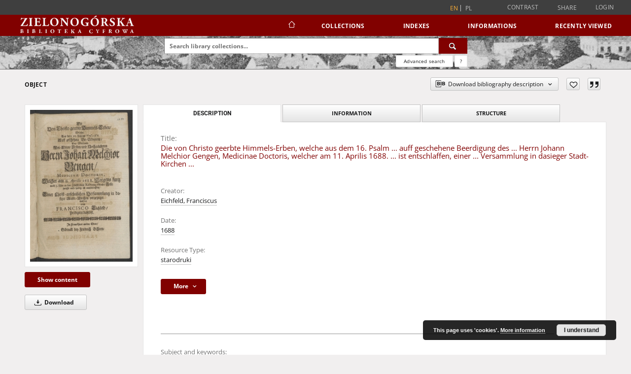

--- FILE ---
content_type: text/html;charset=utf-8
request_url: https://zbc.uz.zgora.pl/dlibra/publication/70780/die-von-christo-geerbte-himmels-erben-welche-aus-dem-16-psalm-auff-geschehene-beerdigung-des-herrn-johann-melchior-gengen-medicinae-doctoris-welcher-am-11-aprilis-1688-ist-entschlaffen-einer-versammlung-in-dasieger-stadt-kirchen-eichfeld-franciscus?language=en
body_size: 166977
content:
<!doctype html>
<html lang="en">
	<head>
		<script src="https://zbc.uz.zgora.pl/style/dlibra/default/js/script-jquery.min.js"></script>

		


<meta charset="utf-8">
<meta http-equiv="X-UA-Compatible" content="IE=edge">
<meta name="viewport" content="width=device-width, initial-scale=1">


<title>Die von Christo geerbte Himmels-Erben, welche aus dem 16. Psalm ... auff geschehene Beerdigung des ... Herrn Johann Melchior Gengen, Medicinae Doctoris, welcher am 11. Aprilis 1688. ... ist entschlaffen, einer ... Versammlung in dasieger Stadt-Kirchen ... - Digital Library of Zielona Góra</title>
<meta name="Description" content="[38] s. ; 8°" />

<meta property="og:url"                content="https://zbc.uz.zgora.pl/dlibra/publication/70780/[base64]?language=en" />
<meta property="og:type"               content="Object" />
<meta property="og:title"              content="Die von Christo geerbte Himmels-Erben, welche aus dem 16. Psalm ... auff geschehene Beerdigung des ... Herrn Johann Melchior Gengen, Medicinae Doctoris, welcher am 11. Aprilis 1688. ... ist entschlaffen, einer ... Versammlung in dasieger Stadt-Kirchen ... - Digital Library of Zielona Góra" />
<meta property="og:description"        content="[38] s. ; 8°" />
<meta property="og:image"              content="https://zbc.uz.zgora.pl/image/edition/thumbnail:docmetadata/82816" />

<link rel="icon" type="image/png" href="https://zbc.uz.zgora.pl/style/common/img/icons/favicon.png" sizes="16x16" media="(prefers-color-scheme: light)"> 
<link rel="icon" type="image/png" href="https://zbc.uz.zgora.pl/style/common/img/icons/favicon-dark.png" sizes="16x16" media="(prefers-color-scheme: dark)"> 
<link rel="apple-touch-icon" href="https://zbc.uz.zgora.pl/style/common/img/icons/apple-touch-icon.png">

<link rel="canonical" href="https://zbc.uz.zgora.pl/dlibra/publication/70780/edition/82816?language=en" />

<link rel="stylesheet" href="https://zbc.uz.zgora.pl/style/dlibra/default/css/libs.css?20241127155736">
<link rel="stylesheet" href="https://zbc.uz.zgora.pl/style/dlibra/default/css/main.css?20241127155736">
<link rel="stylesheet" href="https://zbc.uz.zgora.pl/style/dlibra/default/css/colors.css?20241127155736">
<link rel="stylesheet" href="https://zbc.uz.zgora.pl/style/dlibra/default/css/custom.css?20241127155736">


	    <link rel="search"  type="application/opensearchdescription+xml" href="https://zbc.uz.zgora.pl/DL_en.xml"  title="DL" />

										<link rel="meta" type="application/rdf+xml" href="https://zbc.uz.zgora.pl/dlibra/rdf.xml?type=e&amp;id=82816"/>
	
	<link rel="schema.DC" href="http://purl.org/dc/elements/1.1/" />
	<!--type is "document" for import all tags into zotero-->
	<meta name="DC.type" content="document" />
	<meta name="DC.identifier" content="https://zbc.uz.zgora.pl/publication/70780" />
	
						<meta name="DC.date" content="1688" />
											<meta name="DC.creator" content="Eichfeld, Franciscus" />
								<meta name="DC.contributor" content="Eichorn, Friedrich (?-1708). Druk." />
								<meta name="DC.subject" content="Brandenburgia" />
					<meta name="DC.subject" content="Dokumenty życia społecznego - 17 w." />
					<meta name="DC.subject" content="Druki okolicznościowe - 17 w." />
					<meta name="DC.subject" content="Frankfurt nad Odrą" />
					<meta name="DC.subject" content="Genge, Johann Melchior" />
					<meta name="DC.subject" content="Starodruki - 17 w." />
								<meta name="DC.rights" content="Wojew&oacute;dzka i Miejska Biblioteka Publiczna w Zielonej G&oacute;rze" />
					<meta name="DC.rights" content="Zielonog&oacute;rsko-Gorzowskie Wyższe Seminarium Duchowne w Paradyżu" />
								<meta name="DC.format" content="application/pdf" />
								<meta name="DC.description" content="[38] s. ; 8&deg;" />
					<meta name="DC.description" content="Def.: brak oprawy" />
					<meta name="DC.description" content="Druk ulotny wsp&oacute;łoprawny - sygn. S237" />
								<meta name="DC.publisher" content="Franckfurt an der Oder: gedruckt bey Friedrich Eichorn" />
								<meta name="DC.language" content="niemiecki" />
								<meta name="DC.type" content="starodruki" />
								<meta name="DC.issued" content="1688" />
								<meta name="DC.title" content="Die von Christo geerbte Himmels-Erben, welche aus dem 16. Psalm ... auff geschehene Beerdigung des ... Herrn Johann Melchior Gengen, Medicinae Doctoris, welcher am 11. Aprilis 1688. ... ist entschlaffen, einer ... Versammlung in dasieger Stadt-Kirchen ..." />
								<meta name="DC.relation" content="oai:zbc.uz.zgora.pl:publication:70780" />
			
										<meta name="citation_title" content="Die von Christo geerbte Himmels-Erben, welche aus dem 16. Psalm ... auff geschehene Beerdigung des ... Herrn Johann Melchior Gengen, Medicinae Doctoris, welcher am 11. Aprilis 1688. ... ist entschlaffen, einer ... Versammlung in dasieger Stadt-Kirchen ..." />
				<meta name="citation_author" content="Eichfeld, Franciscus" />
						<meta name="citation_online_date" content="2025/02/05" />
		
							<script async src="https://www.googletagmanager.com/gtag/js?id=UA-138079182-1"></script>
<script>
  window.dataLayer = window.dataLayer || [];
  function gtag(){dataLayer.push(arguments);}
  gtag('js', new Date());

  gtag('config', 'UA-138079182-1');
</script>

			
				</head>

	<body class="">

		
		<div class="container--main">

			<header class="header--main" tabindex="-1">

  <ul class="skip-links list-unstyled">
    <li><a href="#navigationTop" class="inner" tabindex="0">Skip to main menu</a></li>
        <li><a href="#search-form" class="inner" tabindex="0">Skip to search engine</a></li>
        <li><a href="#main-content" class="inner" tabindex="0">Skip to content</a></li>
    <li><a href="#footer" tabindex="0">Skip to footer</a></li>
  </ul>

      
            
  
  <div class="container--full">
    <nav class="header--top" id="navigationTop">
      <button class="header__menu-toggle navbar-toggle collapsed visible-xs visible-sm" type="button" data-toggle="collapse" data-target="#navbar-collapse" aria-expanded="false" aria-label="Menu">
        <span class="dlibra-icon-menu"></span>
      </button>
      <ul class="header__list hidden-sm hidden-xs">
									      <li class="header__list-item header__list-item--languages hidden-xs hidden-sm">
      <a class="header__list__link header__list__link--language active" href="/" aria-label="English">
          en
      </a>
                                      <a class="header__list__link header__list__link--language" href="https://zbc.uz.zgora.pl/dlibra/publication/70780/[base64]?language=pl" aria-label="polski">pl</a>
                  </li>
      <li class="header__languages-item visible-xs visible-sm">
              <a href="https://zbc.uz.zgora.pl/dlibra/publication/70780/[base64]?language=en" class="header__languages__link active">en</a>
              <a href="https://zbc.uz.zgora.pl/dlibra/publication/70780/[base64]?language=pl" class="header__languages__link ">pl</a>
          </li>
  
				        <li class="header__list-item">
          <button class="header__list__link contrast__link" data-contrast="false">
            <span class="dlibra-icon-contrast"></span>
            Contrast
          </button>
        </li>

        <li class="header__list-item">
          <div class="a2a--header">
            <div class="a2a_kit a2a_kit_size_32 a2a_default_style" data-a2a-url="https://zbc.uz.zgora.pl/dlibra/publication/70780/[base64]?language=en">
              <a class="a2a_dd header__list__link" href="https://www.addtoany.com/share">Share</a>
            </div>
            <script>
               var a2a_config = a2a_config || {};
               a2a_config.onclick = 1;
               a2a_config.locale = "en";
               a2a_config.color_main = "D7E5ED";
               a2a_config.color_border = "9D9D9D";
               a2a_config.color_link_text = "333333";
               a2a_config.color_link_text_hover = "333333";
               a2a_config.color_bg = "d9d9d9";
               a2a_config.icon_color = "#767676";
							 a2a_config.num_services = 6;
							 a2a_config.prioritize = ["facebook", "wykop", "twitter", "pinterest", "email", "gmail"];
            </script>
            <script async src="//static.addtoany.com/menu/page.js"></script>
          </div>
        </li>
        <li class="header__list-item">
                      <a href="https://zbc.uz.zgora.pl/dlibra/login?refUrl=[base64]" class="header__list__link" >
              Login
            </a>
                  </li>
      </ul>
    </nav>
  </div>
  <div class="navbar menu--desktop" role="navigation">
    <div class="container--full">
      <div class="menu__header">
        <a class="menu__logo" href="https://zbc.uz.zgora.pl" tabindex="0">
          <img src="https://zbc.uz.zgora.pl/style/dlibra/default/img/custom-images/logo.svg
" title="Digital Library of Zielona Góra" alt="Digital Library of Zielona Góra"/>
        </a>
      </div>
      <div class="menu__collapse js-menu" id="navbar-collapse">
					<div class="menu__back__container visible-xs visible-sm js-back-container">
					</div>
          <button class="header__menu-toggle--inner navbar-toggle collapsed visible-xs visible-sm js-close" type="button" data-toggle="collapse" data-target="#navbar-collapse" aria-expanded="false" aria-label="Close menu"></button>
          <ul class="header__languages visible-xs visible-sm">
                                <li class="header__list-item header__list-item--languages hidden-xs hidden-sm">
      <a class="header__list__link header__list__link--language active" href="/" aria-label="English">
          en
      </a>
                                      <a class="header__list__link header__list__link--language" href="https://zbc.uz.zgora.pl/dlibra/publication/70780/[base64]?language=pl" aria-label="polski">pl</a>
                  </li>
      <li class="header__languages-item visible-xs visible-sm">
              <a href="https://zbc.uz.zgora.pl/dlibra/publication/70780/[base64]?language=en" class="header__languages__link active">en</a>
              <a href="https://zbc.uz.zgora.pl/dlibra/publication/70780/[base64]?language=pl" class="header__languages__link ">pl</a>
          </li>
  
                      </ul>
          <div class="header__user visible-xs visible-sm">
                          <a href="https://zbc.uz.zgora.pl/dlibra/login" class="header__user__link pull-left">
                Login
              </a>
							<a href="" class="header__user__link contrast__link" data-contrast="false">
								<span class="dlibra-icon-contrast"></span>
								Contrast
							</a>
              <div class="a2a--header header__user__a2a">
		            <div class="a2a_kit a2a_kit_size_32 a2a_default_style">
		              <a class="a2a_dd header__user__link" href="https://www.addtoany.com/share">Share</a>
		            </div>
		            <script>
		               var a2a_config = a2a_config || {};
		               a2a_config.onclick = 1;
		               a2a_config.locale = "en";
									 a2a_config.num_services = 6;
									 a2a_config.prioritize = ["facebook", "wykop", "twitter", "pinterest", "email", "gmail"];
		            </script>
		            <script async src="//static.addtoany.com/menu/page.js"></script>
		          </div>
                      </div>
          <button class="menu__back hidden js-back">
            <span class="dlibra-icon-chevron-left"></span>
            Back
          </button>
          <ul class="menu__nav nav">
            <li class=" hidden-xs hidden-sm">
                            <a href="https://zbc.uz.zgora.pl" class="home" aria-label="Main page">
                <span class="dlibra-icon-home"></span>
              </a>
            </li>
                           
  <li class="">
    <a href="#" class="dropdown-toggle hidden-xs hidden-sm js-section-text" data-toggle="dropdown"  data-js-section>
      Collections
    </a>
    <a href="#" class="dropdown-toggle visible-xs visible-sm js-section-text" data-toggle="dropdown"  data-js-section tabindex="-1">
      Collections
    </a>
	    <button class="dlibra-icon-chevron-right visible-xs visible-sm dropdown-toggle dropdown-icon" title="Show/hide objects list" aria-label="Show/hide objects list"></button>
    <ul class="dropdown-menu pull-right">
      <li class="visible-xs visible-sm header__current js-current">
        <span class="dlibra-icon-chevron-right"></span>
      </li>
            	
            	<li>
				<button class="dlibra-icon-circle-plus hidden-xs hidden-sm dropdown-toggle dropdown-icon" title="Show/hide objects list" aria-label="Show/hide objects list">
		</button><a href="https://zbc.uz.zgora.pl/dlibra/collectiondescription/68" class="js-section-text">
			  Culture and Fine Arts
		</a>
		<button class="dlibra-icon-chevron-right visible-xs visible-sm dropdown-toggle dropdown-icon" title="Show/hide objects list" aria-label="Show/hide objects list"></button>
		<ul class="dropdown-menu">
			<li class="visible-xs visible-sm header__current js-current">
				<span class="dlibra-icon-chevron-right"></span>
			</li>
							<li>
				<a href="https://zbc.uz.zgora.pl/dlibra/collectiondescription/364" class="menu__nav--no-dropdown">
			Journals
		</a>
	</li>
							<li>
				<a href="https://zbc.uz.zgora.pl/dlibra/collectiondescription/505" class="menu__nav--no-dropdown">
			Cartographic Materials
		</a>
	</li>
							<li>
				<a href="https://zbc.uz.zgora.pl/dlibra/collectiondescription/604" class="menu__nav--no-dropdown">
			ABC-book
		</a>
	</li>
							<li>
				<a href="https://zbc.uz.zgora.pl/dlibra/collectiondescription/287" class="menu__nav--no-dropdown">
			Art Photography
		</a>
	</li>
							<li>
				<button class="dlibra-icon-circle-plus hidden-xs hidden-sm dropdown-toggle dropdown-icon" title="Show/hide objects list" aria-label="Show/hide objects list">
		</button><a href="https://zbc.uz.zgora.pl/dlibra/collectiondescription/345" class="js-section-text">
			Graphics
		</a>
		<button class="dlibra-icon-chevron-right visible-xs visible-sm dropdown-toggle dropdown-icon" title="Show/hide objects list" aria-label="Show/hide objects list"></button>
		<ul class="dropdown-menu">
			<li class="visible-xs visible-sm header__current js-current">
				<span class="dlibra-icon-chevron-right"></span>
			</li>
							<li>
				<a href="https://zbc.uz.zgora.pl/dlibra/collectiondescription/346" class="menu__nav--no-dropdown">
			Modern graphics
		</a>
	</li>
					</ul>
	</li>
							<li>
				<button class="dlibra-icon-circle-plus hidden-xs hidden-sm dropdown-toggle dropdown-icon" title="Show/hide objects list" aria-label="Show/hide objects list">
		</button><a href="https://zbc.uz.zgora.pl/dlibra/collectiondescription/484" class="js-section-text">
			New collection
		</a>
		<button class="dlibra-icon-chevron-right visible-xs visible-sm dropdown-toggle dropdown-icon" title="Show/hide objects list" aria-label="Show/hide objects list"></button>
		<ul class="dropdown-menu">
			<li class="visible-xs visible-sm header__current js-current">
				<span class="dlibra-icon-chevron-right"></span>
			</li>
							<li>
				<a href="https://zbc.uz.zgora.pl/dlibra/collectiondescription/544" class="menu__nav--no-dropdown">
			Publications
		</a>
	</li>
							<li>
				<a href="https://zbc.uz.zgora.pl/dlibra/collectiondescription/565" class="menu__nav--no-dropdown">
			Documentation
		</a>
	</li>
					</ul>
	</li>
							<li>
				<a href="https://zbc.uz.zgora.pl/dlibra/collectiondescription/664" class="menu__nav--no-dropdown">
			
		</a>
	</li>
							<li>
				<a href="https://zbc.uz.zgora.pl/dlibra/collectiondescription/524" class="menu__nav--no-dropdown">
			Books
		</a>
	</li>
							<li>
				<button class="dlibra-icon-circle-plus hidden-xs hidden-sm dropdown-toggle dropdown-icon" title="Show/hide objects list" aria-label="Show/hide objects list">
		</button><a href="https://zbc.uz.zgora.pl/dlibra/collectiondescription/348" class="js-section-text">
			Painting
		</a>
		<button class="dlibra-icon-chevron-right visible-xs visible-sm dropdown-toggle dropdown-icon" title="Show/hide objects list" aria-label="Show/hide objects list"></button>
		<ul class="dropdown-menu">
			<li class="visible-xs visible-sm header__current js-current">
				<span class="dlibra-icon-chevron-right"></span>
			</li>
							<li>
				<a href="https://zbc.uz.zgora.pl/dlibra/collectiondescription/349" class="menu__nav--no-dropdown">
			Modern painting
		</a>
	</li>
					</ul>
	</li>
							<li>
				<a href="https://zbc.uz.zgora.pl/dlibra/collectiondescription/584" class="menu__nav--no-dropdown">
			Note
		</a>
	</li>
							<li>
				<a href="https://zbc.uz.zgora.pl/dlibra/collectiondescription/291" class="menu__nav--no-dropdown">
			Posters
		</a>
	</li>
							<li>
				<a href="https://zbc.uz.zgora.pl/dlibra/collectiondescription/344" class="menu__nav--no-dropdown">
			Reprints
		</a>
	</li>
							<li>
				<a href="https://zbc.uz.zgora.pl/dlibra/collectiondescription/286" class="menu__nav--no-dropdown">
			Manuscripts
		</a>
	</li>
							<li>
				<button class="dlibra-icon-circle-plus hidden-xs hidden-sm dropdown-toggle dropdown-icon" title="Show/hide objects list" aria-label="Show/hide objects list">
		</button><a href="https://zbc.uz.zgora.pl/dlibra/collectiondescription/351" class="js-section-text">
			Drawing
		</a>
		<button class="dlibra-icon-chevron-right visible-xs visible-sm dropdown-toggle dropdown-icon" title="Show/hide objects list" aria-label="Show/hide objects list"></button>
		<ul class="dropdown-menu">
			<li class="visible-xs visible-sm header__current js-current">
				<span class="dlibra-icon-chevron-right"></span>
			</li>
							<li>
				<a href="https://zbc.uz.zgora.pl/dlibra/collectiondescription/352" class="menu__nav--no-dropdown">
			Modern drawing
		</a>
	</li>
					</ul>
	</li>
							<li>
				<a href="https://zbc.uz.zgora.pl/dlibra/collectiondescription/285" class="menu__nav--no-dropdown">
			Old Printed Books
		</a>
	</li>
							<li>
				<a href="https://zbc.uz.zgora.pl/dlibra/collectiondescription/464" class="menu__nav--no-dropdown">
			New collection
		</a>
	</li>
					</ul>
	</li>
            	<li>
				<button class="dlibra-icon-circle-plus hidden-xs hidden-sm dropdown-toggle dropdown-icon" title="Show/hide objects list" aria-label="Show/hide objects list">
		</button><a href="https://zbc.uz.zgora.pl/dlibra/collectiondescription/64" class="js-section-text">
			    Science and Teaching
		</a>
		<button class="dlibra-icon-chevron-right visible-xs visible-sm dropdown-toggle dropdown-icon" title="Show/hide objects list" aria-label="Show/hide objects list"></button>
		<ul class="dropdown-menu">
			<li class="visible-xs visible-sm header__current js-current">
				<span class="dlibra-icon-chevron-right"></span>
			</li>
							<li>
				<a href="https://zbc.uz.zgora.pl/dlibra/collectiondescription/302" class="menu__nav--no-dropdown">
			Humanities Sciences
		</a>
	</li>
							<li>
				<a href="https://zbc.uz.zgora.pl/dlibra/collectiondescription/303" class="menu__nav--no-dropdown">
			Technical Sciences
		</a>
	</li>
					</ul>
	</li>
            	<li>
				<button class="dlibra-icon-circle-plus hidden-xs hidden-sm dropdown-toggle dropdown-icon" title="Show/hide objects list" aria-label="Show/hide objects list">
		</button><a href="https://zbc.uz.zgora.pl/dlibra/collectiondescription/66" class="js-section-text">
			Regional Materials
		</a>
		<button class="dlibra-icon-chevron-right visible-xs visible-sm dropdown-toggle dropdown-icon" title="Show/hide objects list" aria-label="Show/hide objects list"></button>
		<ul class="dropdown-menu">
			<li class="visible-xs visible-sm header__current js-current">
				<span class="dlibra-icon-chevron-right"></span>
			</li>
							<li>
				<a href="https://zbc.uz.zgora.pl/dlibra/collectiondescription/292" class="menu__nav--no-dropdown">
			Regional Journals
		</a>
	</li>
							<li>
				<a href="https://zbc.uz.zgora.pl/dlibra/collectiondescription/294" class="menu__nav--no-dropdown">
			Cartographic Materials
		</a>
	</li>
							<li>
				<a href="https://zbc.uz.zgora.pl/dlibra/collectiondescription/444" class="menu__nav--no-dropdown">
			Social Life Documentation
		</a>
	</li>
							<li>
				<a href="https://zbc.uz.zgora.pl/dlibra/collectiondescription/354" class="menu__nav--no-dropdown">
			Regional graphics
		</a>
	</li>
							<li>
				<button class="dlibra-icon-circle-plus hidden-xs hidden-sm dropdown-toggle dropdown-icon" title="Show/hide objects list" aria-label="Show/hide objects list">
		</button><a href="https://zbc.uz.zgora.pl/dlibra/collectiondescription/485" class="js-section-text">
			Campanology
		</a>
		<button class="dlibra-icon-chevron-right visible-xs visible-sm dropdown-toggle dropdown-icon" title="Show/hide objects list" aria-label="Show/hide objects list"></button>
		<ul class="dropdown-menu">
			<li class="visible-xs visible-sm header__current js-current">
				<span class="dlibra-icon-chevron-right"></span>
			</li>
							<li>
				<a href="https://zbc.uz.zgora.pl/dlibra/collectiondescription/545" class="menu__nav--no-dropdown">
			Publications
		</a>
	</li>
							<li>
				<a href="https://zbc.uz.zgora.pl/dlibra/collectiondescription/566" class="menu__nav--no-dropdown">
			Documentation
		</a>
	</li>
					</ul>
	</li>
							<li>
				<a href="https://zbc.uz.zgora.pl/dlibra/collectiondescription/404" class="menu__nav--no-dropdown">
			Books
		</a>
	</li>
							<li>
				<a href="https://zbc.uz.zgora.pl/dlibra/collectiondescription/355" class="menu__nav--no-dropdown">
			Regional painting
		</a>
	</li>
							<li>
				<a href="https://zbc.uz.zgora.pl/dlibra/collectiondescription/293" class="menu__nav--no-dropdown">
			Postcards
		</a>
	</li>
							<li>
				<a href="https://zbc.uz.zgora.pl/dlibra/collectiondescription/324" class="menu__nav--no-dropdown">
			Manuscripts
		</a>
	</li>
							<li>
				<a href="https://zbc.uz.zgora.pl/dlibra/collectiondescription/356" class="menu__nav--no-dropdown">
			Regional drawing
		</a>
	</li>
							<li>
				<a href="https://zbc.uz.zgora.pl/dlibra/collectiondescription/325" class="menu__nav--no-dropdown">
			Old Printed Books
		</a>
	</li>
							<li>
				<a href="https://zbc.uz.zgora.pl/dlibra/collectiondescription/465" class="menu__nav--no-dropdown">
			New collection
		</a>
	</li>
					</ul>
	</li>
            	<li>
				<a href="https://zbc.uz.zgora.pl/dlibra/collectiondescription/987" class="menu__nav--no-dropdown">
			Border Archive
		</a>
	</li>
            	<li>
				<a href="https://zbc.uz.zgora.pl/dlibra/collectiondescription/865" class="menu__nav--no-dropdown">
			Gazeta Zielonogórska - Gazeta Lubuska
		</a>
	</li>
            	<li>
				<a href="https://zbc.uz.zgora.pl/dlibra/collectiondescription/1514" class="menu__nav--no-dropdown">
			International Open Cartoon Contest
		</a>
	</li>
            	<li>
				<a href="https://zbc.uz.zgora.pl/dlibra/collectiondescription/684" class="menu__nav--no-dropdown">
			Digital Library Zielona Gora for the Blind
		</a>
	</li>
          </ul>
  </li>


                           


<li>
	<a href="#" class="dropdown-toggle hidden-xs hidden-sm js-section-text" data-toggle="dropdown" data-js-section >
		Indexes
	</a>
	<a href="#" class="dropdown-toggle visible-xs visible-sm js-section-text" data-toggle="dropdown" data-js-section  tabindex="-1">
		Indexes
	</a>
		<button class="dlibra-icon-chevron-right visible-xs visible-sm dropdown-toggle dropdown-icon" title="Show/hide objects list" aria-label="Show/hide objects list"></button>
	<ul class="dropdown-menu pull-right">
		<li class="visible-xs visible-sm header__current js-current">
			<span class="dlibra-icon-chevron-right"></span>
		</li>
					<li title="An entity primarily responsible for making the content of the resource.">
				<a href="https://zbc.uz.zgora.pl/dlibra/indexsearch?rdfName=Creator&amp;ipp=60&amp;p=0" class="menu__nav--no-dropdown">
			Creator
		</a>
	</li>
					<li title="A name given to the resource.">
				<a href="https://zbc.uz.zgora.pl/dlibra/indexsearch?rdfName=Title&amp;ipp=60&amp;p=0" class="menu__nav--no-dropdown">
			Title
		</a>
	</li>
					<li title="The topic of the content of the resource.">
				<a href="https://zbc.uz.zgora.pl/dlibra/indexsearch?rdfName=Subject&amp;ipp=60&amp;p=0" class="menu__nav--no-dropdown">
			Subject and Keywords
		</a>
	</li>
					<li title="An entity responsible for making the resource available.">
				<a href="https://zbc.uz.zgora.pl/dlibra/indexsearch?rdfName=Publisher&amp;ipp=60&amp;p=0" class="menu__nav--no-dropdown">
			Publisher
		</a>
	</li>
			</ul>
</li>


                           	
						<li>
				<a href="#" class="dropdown-toggle hidden-xs hidden-sm js-section-text" data-toggle="dropdown" data-js-section>
					Informations
				</a>
				<a href="#" class="dropdown-toggle visible-xs visible-sm js-section-text" data-toggle="dropdown" data-js-section tabindex="-1">
					Informations
				</a>
								<button class="dlibra-icon-chevron-right visible-xs visible-sm dropdown-toggle dropdown-icon" title="Show/hide objects list" aria-label="Show/hide objects list"></button>
					<ul class="dropdown-menu pull-right">

		<li class="visible-xs header__current js-current">
			<span class="dlibra-icon-chevron-right"></span>
		</li>
									<li>
										<a href="https://zbc.uz.zgora.pl/dlibra/text?id=library-desc" class="menu__nav--no-dropdown">
							Project description
									</a>
				</li>
												<li>
										<a href="https://zbc.uz.zgora.pl/dlibra/text?id=participants" class="menu__nav--no-dropdown">
							Project Participants
									</a>
				</li>
												<li>
										<a href="https://zbc.uz.zgora.pl/dlibra/text?id=tech-info" class="menu__nav--no-dropdown">
							Technical information
									</a>
				</li>
												<li>
										<a href="https://zbc.uz.zgora.pl/dlibra/text?id=faq" class="menu__nav--no-dropdown">
							Frequently asked questions
									</a>
				</li>
												<li>
															<a href="https://zbc.uz.zgora.pl/dlibra/contact" class="menu__nav--no-dropdown">
							Contact
														</a>
				</li>
						</ul>
				</li>
			



                           <li>
    <button class="dlibra-icon-chevron-right visible-xs visible-sm dropdown-toggle dropdown-icon" title="Show/hide objects list" aria-label="Show/hide objects list"></button>
  <a href="#" class="dropdown-toggle hidden-xs hidden-sm js-section-text" data-toggle="dropdown" data-js-section>
    Recently viewed
  </a>
  <a href="#" class="dropdown-toggle visible-xs visible-sm js-section-text" data-toggle="dropdown" data-js-section tabindex="-1">
    Recently viewed
  </a>
	<ul class="dropdown-menu pull-right lastviewed">
    <li class="visible-xs visible-sm header__current js-current">
      <span class="dlibra-icon-chevron-right"></span>
    </li>
    <li>
      <a href="#" class="dropdown-toggle js-section-text" data-toggle="dropdown">
        Objects
      </a>
      <button class="dlibra-icon-chevron-right visible-xs visible-sm dropdown-toggle dropdown-icon" title="Show/hide objects list" aria-label="Show/hide objects list"></button>
      <ul class="dropdown-menu pull-right">
        <li class="visible-xs visible-sm header__current js-current">
          <span class="dlibra-icon-chevron-right"></span>
        </li>
		          </ul>
    </li>
    <li>
      <a href="#" class="dropdown-toggle js-section-text" data-toggle="dropdown">
        Collections
      </a>
      <button class="dlibra-icon-chevron-right visible-xs visible-sm dropdown-toggle dropdown-icon" title="Show/hide objects list" aria-label="Show/hide objects list"></button>
      <ul class="dropdown-menu pull-right">
  			<li class="visible-xs visible-sm header__current js-current">
  				<span class="dlibra-icon-chevron-right"></span>
  			</li>
		          </ul>
    </li>
  </ul>
</li>


                      </ul>
          <div class="menu__more hidden js-more">
            <span class="dlibra-icon-chevron-long-down"></span>
          </div>
      </div>
    </div>
  </div>
</header>

							
<section id="search-form">
	<div class="container--full">
		<div class="header__search--subpage parallax-window"
>
			<div class="search__box--subpage">
									<h2 class="search__box--subpage__header" hidden><strong>Digital Library of Zielona Góra</strong>  contains 65 429 digital objects</h2>
								<form class="search__box--subpage__form" method="get" action="https://zbc.uz.zgora.pl/dlibra/results">
					<label class="hidden-access" for="searchInput" title="Search field">Search field</label>
					<input class="search__box--subpage__input" id="searchInput" name="q" placeholder="Search library collections..." required type="text"  maxlength="2001" aria-required="true">
					<input name="action" value="SimpleSearchAction" type="hidden">
					<input name="type" value="-6" type="hidden">
					<input name="p" value="0" type="hidden">
					
										<button class="search__box--subpage__submit" type="submit" title="Search" aria-label="Search">
						<span class="dlibra-icon-search"></span>
					</button>
				</form>

				<div class="search__box--subpage__advanced-container">
					<a href="https://zbc.uz.zgora.pl/dlibra/advsearch"
							class="search__box--subpage__advanced"
							aria-label="Advanced search"
							data-advanced-search>
							Advanced search					</a>

					<a href="https://zbc.uz.zgora.pl/dlibra/text?id=text-query-format" class="search__box--subpage__advanced-about" aria-label="How to form a search query properly?">
						<span>?</span>
					</a>
				</div>
				<div class="clearfix"></div>
			</div>
					</div>
	</div>
</section>

			
			<div id="main-content" class="anchor"></div>

			
												
<section>
	<div id="publicationComponentData" data-homepageUrl="https://zbc.uz.zgora.pl" data-servletName="/dlibra"
		data-isUserLoggedIn="false" data-editionId="82816" data-publicationId="70780"
		data-permReqSuccessMsg="Request sent"
		data-permReqErrorMsg="Sending request failed"
		data-permReqWrongEmailMsg="Wrong email"
		data-permReqEmptyReasonMsg="Message is empty"
		data-youHaveToBeLoggedMsg="You have to be logged in"
		data-favoritesAddedMsg="Added to favorites."
		data-favoritesDeletedMsg="Deleted from favorites"
		data-favoritesErrorMsg="An error occurred while adding to favorites">
	</div>

			<div class="modal fade modal--access" tabindex="-1" role="dialog" data-js-modal="access">
  <div class="modal-dialog js-modal-inner" role="document">
    <div class="modal-content">
      <button type="button" class="modal-close" data-dismiss="modal" aria-label="Close"></button>
      <div class="modal-header">
        <h4 class="modal-title">Secured publication</h4>
      </div>
			<div class="settings__error js-settings-errors">
					<div id="incorrect_captcha" class="settings__error-item js-settings-error" style="display: none;">
						<span>Sending declined. Incorrect text from the image.</span>
						<button class="settings__error-close js-error-close" title="${titleLabel}"
								aria-label="${titleLabel}"></button>
	</div>
	<div id="recaptcha_fail" class="settings__error-item js-settings-error" style="display: none;">
						<span>Sending declined. reCAPTCHA verification has failed.</span>
						<button class="settings__error-close js-error-close" title="${titleLabel}"
								aria-label="${titleLabel}"></button>
	</div>
			</div>
			<form id="sendPermissionRequestForm" action="javascript:void(0)">
				<div class="modal-body">
					 <p class="modal-desc">This publication is unavailable to your account. If you have more privileged account please try to use it
or contact with the institution connected to this digital library.</p>
					 <label class="modal-label" for="userEmail">Type your email<sup>*</sup></label>
					 <input class="modal-input" required type="email" name="userEmail" id="userEmail" value="" >
					 <input type="hidden" name="editionId" value="82816" id="editionId">
					 <input type="hidden" name="publicationId" value="70780" id="publicationId">
					 <label class="modal-label" for="requestReason">Type your reason<sup>*</sup></label>
					 <textarea class="modal-textarea" required name="requestReason" id="requestReason" cols="50" rows="5" ></textarea>
					 <input type="hidden" name="homeURL" id="homeURL" value="https://zbc.uz.zgora.pl/dlibra">
					  			<div class="modal-captcha">
			<img id="captcha" src="https://zbc.uz.zgora.pl/captcha" width="175" height="40" alt="verification"/>
			<label class="modal-label" for="answer">Enter the text above. <sup>*</sup></label>
			<input class="modal-input" name="answer" id="answer" type="text" size="30" maxLength="30" required
				   aria-required="true"/>
		</div>
					</div>
				<div class="modal-footer">
					<button type="button" class="btn btn-default modal-dismiss" data-dismiss="modal">Cancel</button>
					<button class="modal-submit js-send-request">Send</button>
				</div>
		 </form>
    </div><!-- /.modal-content -->
  </div><!-- /.modal-dialog -->
  <div class="modal-more hidden js-modal-more"></div>
</div><!-- /.modal -->
	
	

			<div class="container--page container--component-object-container">
		<div class="object">
			<div class="object__box--top">
				<h1 class="object__header">Object</h1>
				<div class="object__header-buttons">
					<div class="dropdown object__dropdown">
						<button class="object__dropdown-bib-button dropdown-toggle" type="button" data-toggle="dropdown">
							<span class="dlibra-icon-bib object__dropdown-bib-add"></span>
							<span class="hidden-xs">Download bibliography description</span>
							<span class="dlibra-icon-chevron-down"></span>
						</button>
						<ul class="object__dropdown-bib dropdown-menu pull-right">
							<li>
								<a download="70780.ris" href="https://zbc.uz.zgora.pl/dlibra/dlibra.ris?type=e&amp;id=82816">
									ris
								</a>
							</li>
							<li>
								<a download="70780.bib" href="https://zbc.uz.zgora.pl/dlibra/dlibra.bib?type=e&amp;id=82816">
									BibTeX
								</a>
							</li>
						</ul>
					</div>
										<button type="button" class="object__button-fav  js-add-fav-object"
						title="Add to favorites" aria-label="Add to favorites"
						data-addToFav="Add to favorites"
						data-deleteFromFav="Remove from favorites"
						data-text-swap=' Remove from favorites'
							data-text-original=' Add to favorites'
						data-ajaxurl="https://zbc.uz.zgora.pl/dlibra/ajax.xml"
						data-ajaxparams="wid=Actions&amp;pageId=publication&amp;actionId=AddToFavouriteAction&amp;eid=82816"
						data-addedtofavlab="Added to favourities."
						data-removedfromfavlab="Removed from favourities"
						data-onlylogged="You have to be logged in"
						data-error="An error occured during adding to favourites"
					>
						<span class="dlibra-icon-heart"></span>
					</button>
											<button type="button" class="citations__btn citations__show"
								data-ajaxurl="https://zbc.uz.zgora.pl/dlibra/citations.json"
								data-ajaxparams="eid=82816"
								title="Citation">
							<span class="dlibra-icon-citation"></span>
						</button>
														</div>

				<div class="settings__error js-settings-errors">
										<div class="settings__success js-settings-success" style="display: none;">
						<span>Subscribtion state has been changed.</span>
						<button class="settings__error-close js-error-close" title="Close info dialog" aria-label="Close info dialog"></button>
					</div>
					<div class="settings__error-item js-settings-error" style="display: none;" tabindex="-1">
						<span>Error while changing subscribtion state.</span>
						<button class="settings__error-close js-error-close" title="Close info dialog" aria-label="Close info dialog"></button>
					</div>
					<div id="request_sent" class="settings__success" style="display: none;">
						<span>Request for access sent successfully.</span>
						<button class="settings__error-close js-error-close" title="Close info dialog" aria-label="Close info dialog"></button>
					</div>
				</div>
			</div>
			<div class="object__box--left">
				<div class="object__image">
										
																														<a href="https://zbc.uz.zgora.pl/dlibra/publication/70780/edition/82816/content" aria-label="Die von Christo geerbte Himmels-Erben, welche aus dem 16. Psalm ... auff geschehene Beerdigung des ... Herrn Johann Melchior Gengen, Medicinae Doctoris, welcher am 11. Aprilis 1688. ... ist entschlaffen, einer ... Versammlung in dasieger Stadt-Kirchen ...">
								<img src="https://zbc.uz.zgora.pl/image/edition/thumbnail:docmetadata/82816" class="img-responsive" alt="Die von Christo geerbte Himmels-Erben, welche aus dem 16. Psalm ... auff geschehene Beerdigung des ... Herrn Johann Melchior Gengen, Medicinae Doctoris, welcher am 11. Aprilis 1688. ... ist entschlaffen, einer ... Versammlung in dasieger Stadt-Kirchen ..."/>
							</a>
															</div>

				
				<div class="object__download">
																		<div class="download__header--all">
								<ul class="download__buttons">
									<li class="download__buttons-item">
										<a class="download__button"  href="https://zbc.uz.zgora.pl/dlibra/publication/70780/edition/82816/content">
											Show content
										</a>
									</li>
								</ul>
							</div>
												
																			<a class="download__all-button js-analytics-content " href="https://zbc.uz.zgora.pl/Content/82816/download/"
									data-download="Started downloading"
																		download>
								<span class="dlibra-icon-download"></span>
																Download
							</a>
							<div class="clearfix"></div>
															</div>
								</div>
							<div class="object__box--right">
				<ul class="nav nav-tabs object__tabs" role="tablist">
					<li class="tab__item" role="presentation">
					<a href="#description" aria-controls="description" role="tab" data-toggle="tab" class="tab__item--description">Description</a>
					</li>
					<li class="tab__item" role="presentation">
					<a href="#info" aria-controls="info" role="tab" data-toggle="tab" class="tab__item--info">Information</a>
					</li>
										<li class="tab__item" role="presentation">
						<a href="#structure" aria-controls="structure" role="tab" data-toggle="tab" class="tab__item--structure">Structure</a>
					</li>
														</ul>
				<div class="tab-content">
					<div class="tab-content__heading">
						<h2 class="object__title">
															<span class="object__subheader">Title:</span>
								<span class="dlibra-icon-circle-locked"></span>
																																		Die von Christo geerbte Himmels-Erben, welche aus dem 16. Psalm ... auff geschehene Beerdigung des ... Herrn Johann Melchior Gengen, Medicinae Doctoris, welcher am 11. Aprilis 1688. ... ist entschlaffen, einer ... Versammlung in dasieger Stadt-Kirchen ...
																						
						</h2>
					</div>

					<!-- first tab start -->
					<div role="tabpanel" class="tab-pane object__pane" id="description">
						<div class="tab-content__container">
							<div class="desc__info">
																																<h3 class="object__subheader">				Creator:
		</h3>
		<p class="object__desc">
						
																			<a href="https://zbc.uz.zgora.pl//dlibra/metadatasearch?action=AdvancedSearchAction&amp;type=-3&amp;val1=Creator:%22Eichfeld%2C+Franciscus%22"
					>
					Eichfeld, Franciscus</a>
					      		</p>
	
																											<h3 class="object__subheader">				Date:
		</h3>
		<p class="object__desc">
						
																			<a href="https://zbc.uz.zgora.pl//dlibra/metadatasearch?action=AdvancedSearchAction&amp;type=-3&amp;val1=Date:%221688%22"
					>
					1688</a>
					      		</p>
	
																											<h3 class="object__subheader">				Resource Type:
		</h3>
		<p class="object__desc">
						
																			<a href="https://zbc.uz.zgora.pl//dlibra/metadatasearch?action=AdvancedSearchAction&amp;type=-3&amp;val1=Type:%22starodruki%22"
					>
					starodruki</a>
					      		</p>
	
																		</div>

															<button class="object__more" type="button" data-toggle="collapse" data-target="#moreInfo" data-object-more="More" data-object-less="Less">
									<span class="text">More</span>
									<span class="icon dlibra-icon-chevron-down"></span>
								</button>
								<div id="moreInfo" class="collapse desc__more-info">
																										<h3 class="object__subheader">				Contributor:
		</h3>
		<p class="object__desc">
						
																			<a href="https://zbc.uz.zgora.pl//dlibra/metadatasearch?action=AdvancedSearchAction&amp;type=-3&amp;val1=Contributor:%22Eichorn%2C+Friedrich+%5C(%5C%3F%5C-1708%5C).+Druk.%22"
					>
					Eichorn, Friedrich (?-1708). Druk.</a>
					      		</p>
	
																													<h3 class="object__subheader">				Description:
		</h3>
		<p class="object__desc">
						
																			<a href="https://zbc.uz.zgora.pl//dlibra/metadatasearch?action=AdvancedSearchAction&amp;type=-3&amp;val1=Description:%22%5C%5B38%5C%5D+s.+%5C%3B+8%C2%B0%22"
					>
					[38] s. ; 8&deg;</a>
					      		<span class="divider">;</span>

																			<a href="https://zbc.uz.zgora.pl//dlibra/metadatasearch?action=AdvancedSearchAction&amp;type=-3&amp;val1=Description:%22Def.%5C:+brak+oprawy%22"
					>
					Def.: brak oprawy</a>
					      		<span class="divider">;</span>

																			<a href="https://zbc.uz.zgora.pl//dlibra/metadatasearch?action=AdvancedSearchAction&amp;type=-3&amp;val1=Description:%22Druk+ulotny+wsp%C3%B3%C5%82oprawny+%5C-+sygn.+S237%22"
					>
					Druk ulotny wsp&oacute;łoprawny - sygn. S237</a>
					      		</p>
	
																													<h3 class="object__subheader">				Publisher:
		</h3>
		<p class="object__desc">
						
																			<a href="https://zbc.uz.zgora.pl//dlibra/metadatasearch?action=AdvancedSearchAction&amp;type=-3&amp;val1=Publisher:%22Franckfurt+an+der+Oder%5C:+gedruckt+bey+Friedrich+Eichorn%22"
					>
					Franckfurt an der Oder: gedruckt bey Friedrich Eichorn</a>
					      		</p>
	
																													<h3 class="object__subheader">				Format:
		</h3>
		<p class="object__desc">
						
																			<a href="https://zbc.uz.zgora.pl//dlibra/metadatasearch?action=AdvancedSearchAction&amp;type=-3&amp;val1=Format:%22application%5C%2Fpdf%22"
					>
					application/pdf</a>
					      		</p>
	
																													<h3 class="object__subheader">				Resource Identifier:
		</h3>
		<p class="object__desc">
						
											<a href="http://fbc.pionier.net.pl/id/oai:zbc.uz.zgora.pl:82816" target="_blank">
					oai:zbc.uz.zgora.pl:82816<span class="dlibra-icon-chevron-down dlibra-icon-share-mac"></span>
				</a>
			
				      		</p>
	
																													<h3 class="object__subheader">				Language:
		</h3>
		<p class="object__desc">
						
																			<a href="https://zbc.uz.zgora.pl//dlibra/metadatasearch?action=AdvancedSearchAction&amp;type=-3&amp;val1=Language:%22niemiecki%22"
					>
					niemiecki</a>
					      		</p>
	
																													<h3 class="object__subheader">				Rights:
		</h3>
		<p class="object__desc">
						
																			<a href="https://zbc.uz.zgora.pl//dlibra/metadatasearch?action=AdvancedSearchAction&amp;type=-3&amp;val1=Rights:%22Wojew%C3%B3dzka+i+Miejska+Biblioteka+Publiczna+w+Zielonej+G%C3%B3rze%22"
					>
					Wojew&oacute;dzka i Miejska Biblioteka Publiczna w Zielonej G&oacute;rze</a>
					      		<span class="divider">;</span>

																			<a href="https://zbc.uz.zgora.pl//dlibra/metadatasearch?action=AdvancedSearchAction&amp;type=-3&amp;val1=Rights:%22Zielonog%C3%B3rsko%5C-Gorzowskie+Wy%C5%BCsze+Seminarium+Duchowne+w+Parady%C5%BCu%22"
					>
					Zielonog&oacute;rsko-Gorzowskie Wyższe Seminarium Duchowne w Paradyżu</a>
					      		</p>
	
																													<h3 class="object__subheader">				Oryginal Object Identifier:
		</h3>
		<p class="object__desc">
						
																			<a href="https://zbc.uz.zgora.pl//dlibra/metadatasearch?action=AdvancedSearchAction&amp;type=-3&amp;val1=OryginalObjectIdentifier:%22S237%22"
					>
					S237</a>
					      		</p>
	
																													<h3 class="object__subheader">				Sources of funding:
		</h3>
		<p class="object__desc">
						
																			<a href="https://zbc.uz.zgora.pl//dlibra/metadatasearch?action=AdvancedSearchAction&amp;type=-3&amp;val1=funding:%22Dofinansowano+ze+%C5%9Brodk%C3%B3w+Ministra+Kultury+i+Dziedzictwa+Narodowego%2C+pochodz%C4%85cych+z+Funduszu+Promocji+Kultury+oraz+Wojew%C3%B3dztwa+Lubuskiego%22"
					>
					Dofinansowano ze środk&oacute;w Ministra Kultury i Dziedzictwa Narodowego, pochodzących z Funduszu Promocji Kultury oraz Wojew&oacute;dztwa Lubuskiego</a>
					      		</p>
	
																													<h3 class="object__subheader">				Project partners:
		</h3>
		<p class="object__desc">
						
																			<a href="https://zbc.uz.zgora.pl//dlibra/metadatasearch?action=AdvancedSearchAction&amp;type=-3&amp;val1=partners:%22Zielonog%C3%B3rsko%5C-Gorzowskie+Wy%C5%BCsze+Seminarium+Duchowne+w+Parady%C5%BCu%22"
					>
					Zielonog&oacute;rsko-Gorzowskie Wyższe Seminarium Duchowne w Paradyżu</a>
					      		</p>
	
																					<div class="exlibris__container">
																			</div>
								</div>
								<div class="clearfix"></div>
							
							<div class="tab-content__footer">
																	<h3 class="object__subheader">Subject and keywords:</h3>
																																			<a class="object__keyword" href="https://zbc.uz.zgora.pl/dlibra/metadatasearch?action=AdvancedSearchAction&amp;type=-3&amp;val1=Subject:%22Brandenburgia%22">
											Brandenburgia
										</a>
																			<a class="object__keyword" href="https://zbc.uz.zgora.pl/dlibra/metadatasearch?action=AdvancedSearchAction&amp;type=-3&amp;val1=Subject:%22Dokumenty+%C5%BCycia+spo%C5%82ecznego+%5C-+17+w.%22">
											Dokumenty życia społecznego - 17 w.
										</a>
																			<a class="object__keyword" href="https://zbc.uz.zgora.pl/dlibra/metadatasearch?action=AdvancedSearchAction&amp;type=-3&amp;val1=Subject:%22Druki+okoliczno%C5%9Bciowe+%5C-+17+w.%22">
											Druki okolicznościowe - 17 w.
										</a>
																			<a class="object__keyword" href="https://zbc.uz.zgora.pl/dlibra/metadatasearch?action=AdvancedSearchAction&amp;type=-3&amp;val1=Subject:%22Frankfurt+nad+Odr%C4%85%22">
											Frankfurt nad Odrą
										</a>
																			<a class="object__keyword" href="https://zbc.uz.zgora.pl/dlibra/metadatasearch?action=AdvancedSearchAction&amp;type=-3&amp;val1=Subject:%22Genge%2C+Johann+Melchior%22">
											Genge, Johann Melchior
										</a>
																			<a class="object__keyword" href="https://zbc.uz.zgora.pl/dlibra/metadatasearch?action=AdvancedSearchAction&amp;type=-3&amp;val1=Subject:%22Starodruki+%5C-+17+w.%22">
											Starodruki - 17 w.
										</a>
																								</div>
						</div>
					</div>
					<!-- first tab end -->

					<!-- second tab start -->
					<div role="tabpanel" class="tab-pane fade object__pane" id="info">
						<div class="tab-content__container">
							<div class="desc__info">
								<h3 class="object__subheader">Object collections:</h3>
								<ul class="tab-content__collection-list">
																														<li class="tab-content__collection-list-item">
																									<a class="tab-content__collection-link"  href="https://zbc.uz.zgora.pl/dlibra/collectiondescription/1">
														Digital Library of Zielona G&oacute;ra
													</a>
																											>
																																						<a class="tab-content__collection-link"  href="https://zbc.uz.zgora.pl/dlibra/collectiondescription/68">
														  Culture and Fine Arts
													</a>
																																				</li>
																					<li class="tab-content__collection-list-item">
																									<a class="tab-content__collection-link"  href="https://zbc.uz.zgora.pl/dlibra/collectiondescription/1">
														Digital Library of Zielona G&oacute;ra
													</a>
																											>
																																						<a class="tab-content__collection-link"  href="https://zbc.uz.zgora.pl/dlibra/collectiondescription/68">
														  Culture and Fine Arts
													</a>
																											>
																																						<a class="tab-content__collection-link"  href="https://zbc.uz.zgora.pl/dlibra/collectiondescription/285">
														Old Printed Books
													</a>
																																				</li>
																											</ul>

								<h3 class="object__subheader">
									Last modified:
								</h3>
								<p class="object__desc">
																		Feb 5, 2025
																	</p>

																	<h3 class="object__subheader">In our library since:</h3>
									<p class="object__desc">Feb 5, 2025</p>
									<h3 class="object__subheader">Number of object content hits:</h3>
									<p class="object__desc">89</p>

																	
								<h3 class="object__subheader">All available object's versions:</h3>
								<p class="object__desc">
									<a href="https://zbc.uz.zgora.pl/publication/70780">https://zbc.uz.zgora.pl/publication/70780</a>
								</p>

								<h3 class="object__subheader">Show description in RDF format:</h3>
								<p class="object__desc">
									<a class="object__button-link" href="https://zbc.uz.zgora.pl/dlibra/rdf.xml?type=e&amp;id=82816" target="_blank">
										RDF
									</a>
								</p>

																	<h3 class="object__subheader">Show description in OAI-PMH format:</h3>
									<p class="object__desc">
										<a class="object__button-link" href="https://zbc.uz.zgora.pl/dlibra/oai-pmh-repository.xml?verb=GetRecord&amp;metadataPrefix=oai_dc&amp;identifier=oai:zbc.uz.zgora.pl:82816"  target="_blank">
											OAI-PMH
										</a>
									</p>
																<div class="tab-content__footer"></div>
							</div>
						</div>
					</div>
					<!-- second tab end -->

					<!-- third tab start -->
					<div role="tabpanel" class="tab-pane fade object__pane" id="structure">
						<ul class="tab-content__tree-list">
										<li class="tab-content__tree-list-item">
			
	<div class="tab-content__tree-fake-list-item ">
				<a class="tab-content__tree-link "
				href="https://zbc.uz.zgora.pl/dlibra/publication/64338#structure" aria-label="Go to object description">
			<span class="dlibra-icon-circle-chevron-right"></span>
			Biblioteka Zielonog&oacute;rsko-Gorzowskiego Wyższego Seminarium Duchownego w Paradyżu
		</a>
	</div>

			<ul class="tab-content__tree-sublist">
										<li class="tab-content__tree-list-item">
			
	<div class="tab-content__tree-fake-list-item ">
					<div class="tab-content__tree-icons-holder">

									<a href="https://zbc.uz.zgora.pl/dlibra/publication/64339/edition/57845/content?ref=struct" aria-label="Show content" rel="gal">
						<span class="dlibra-icon-file icon"></span>
					</a>
							</div>
				<a class="tab-content__tree-link "
				href="https://zbc.uz.zgora.pl/dlibra/publication/64339/edition/57845" aria-label="Go to object description">
			<span class="dlibra-icon-circle-chevron-right"></span>
			Agenda caeremonialia ad usum provinciae Gnesnensis accommodata
		</a>
	</div>
		</li>
											<li class="tab-content__tree-list-item">
			
	<div class="tab-content__tree-fake-list-item ">
					<div class="tab-content__tree-icons-holder">

									<a href="https://zbc.uz.zgora.pl/dlibra/publication/64427/edition/57946/content?ref=struct" aria-label="Show content" rel="gal">
						<span class="dlibra-icon-file icon"></span>
					</a>
							</div>
				<a class="tab-content__tree-link "
				href="https://zbc.uz.zgora.pl/dlibra/publication/64427/edition/57946" aria-label="Go to object description">
			<span class="dlibra-icon-circle-chevron-right"></span>
			Der gantze Psalter Davids aussgelegt, und in dieser elenden zeit frommen Christen zu trost und unterricht geprediget, und in Druck gegeben und mit sonderlichen sch&ouml;nen Gebetlein auff ein jeden Psalm fleissig zugerichtet
		</a>
	</div>
		</li>
											<li class="tab-content__tree-list-item">
			
	<div class="tab-content__tree-fake-list-item ">
					<div class="tab-content__tree-icons-holder">

									<a href="https://zbc.uz.zgora.pl/dlibra/publication/64428/edition/57947/content?ref=struct" aria-label="Show content" rel="gal">
						<span class="dlibra-icon-file icon"></span>
					</a>
							</div>
				<a class="tab-content__tree-link "
				href="https://zbc.uz.zgora.pl/dlibra/publication/64428/edition/57947" aria-label="Go to object description">
			<span class="dlibra-icon-circle-chevron-right"></span>
			Theologia moralis brevi simuloque clara methodo comprehensa, Atque Juxta Sacros Canones, Et Novissima Decreta Summorum Pontificum diversas Propositiones damnantium, ac probatissimos Auctores, succincte resolvens omnes Materias Morales.
		</a>
	</div>
		</li>
											<li class="tab-content__tree-list-item">
			
	<div class="tab-content__tree-fake-list-item ">
					<div class="tab-content__tree-icons-holder">

									<a href="https://zbc.uz.zgora.pl/dlibra/publication/64434/edition/57848/content?ref=struct" aria-label="Show content" rel="gal">
						<span class="dlibra-icon-file icon"></span>
					</a>
							</div>
				<a class="tab-content__tree-link "
				href="https://zbc.uz.zgora.pl/dlibra/publication/64434/edition/57848" aria-label="Go to object description">
			<span class="dlibra-icon-circle-chevron-right"></span>
			[Agenda sacramentalia ad usum provinciae Gnesnensis accommodata]
		</a>
	</div>
		</li>
											<li class="tab-content__tree-list-item">
			
	<div class="tab-content__tree-fake-list-item ">
					<div class="tab-content__tree-icons-holder">

									<a href="https://zbc.uz.zgora.pl/dlibra/publication/64438/edition/57865/content?ref=struct" aria-label="Show content" rel="gal">
						<span class="dlibra-icon-file icon"></span>
					</a>
							</div>
				<a class="tab-content__tree-link "
				href="https://zbc.uz.zgora.pl/dlibra/publication/64438/edition/57865" aria-label="Go to object description">
			<span class="dlibra-icon-circle-chevron-right"></span>
			Biblia cum postillis Nicolai de Lyra et expositionibus Guillelmi Britonis in omnes prologos s. Hieronymi et additionibus Pauli Burgensis replicisque Matthiae Doering. T. 1
		</a>
	</div>
		</li>
											<li class="tab-content__tree-list-item">
			
	<div class="tab-content__tree-fake-list-item ">
					<div class="tab-content__tree-icons-holder">

									<a href="https://zbc.uz.zgora.pl/dlibra/publication/64440/edition/57866/content?ref=struct" aria-label="Show content" rel="gal">
						<span class="dlibra-icon-file icon"></span>
					</a>
							</div>
				<a class="tab-content__tree-link "
				href="https://zbc.uz.zgora.pl/dlibra/publication/64440/edition/57866" aria-label="Go to object description">
			<span class="dlibra-icon-circle-chevron-right"></span>
			Biblia cum postillis Nicolai de Lyra et expositionibus Guillelmi Britonis in omnes prologos s. Hieronymi et additionibus Pauli Burgensis replicisque Matthiae Doering. T. 2
		</a>
	</div>
		</li>
											<li class="tab-content__tree-list-item">
			
	<div class="tab-content__tree-fake-list-item ">
					<div class="tab-content__tree-icons-holder">

									<a href="https://zbc.uz.zgora.pl/dlibra/publication/64505/edition/57867/content?ref=struct" aria-label="Show content" rel="gal">
						<span class="dlibra-icon-file icon"></span>
					</a>
							</div>
				<a class="tab-content__tree-link "
				href="https://zbc.uz.zgora.pl/dlibra/publication/64505/edition/57867" aria-label="Go to object description">
			<span class="dlibra-icon-circle-chevron-right"></span>
			Biblia cum postillis Nicolai de Lyra et expositionibus Guillelmi Britonis in omnes prologos s. Hieronymi et additionibus Pauli Burgensis replicisque Matthiae Doering. T. 3
		</a>
	</div>
		</li>
											<li class="tab-content__tree-list-item">
			
	<div class="tab-content__tree-fake-list-item ">
					<div class="tab-content__tree-icons-holder">

									<a href="https://zbc.uz.zgora.pl/dlibra/publication/64506/edition/57868/content?ref=struct" aria-label="Show content" rel="gal">
						<span class="dlibra-icon-file icon"></span>
					</a>
							</div>
				<a class="tab-content__tree-link "
				href="https://zbc.uz.zgora.pl/dlibra/publication/64506/edition/57868" aria-label="Go to object description">
			<span class="dlibra-icon-circle-chevron-right"></span>
			Biblia cum postillis Nicolai de Lyra et expositionibus Guillelmi Britonis in omnes prologos s. Hieronymi et additionibus Pauli Burgensis replicisque Matthiae Doering. T. 4
		</a>
	</div>
		</li>
											<li class="tab-content__tree-list-item">
			
	<div class="tab-content__tree-fake-list-item ">
					<div class="tab-content__tree-icons-holder">

									<a href="https://zbc.uz.zgora.pl/dlibra/publication/64441/edition/57855/content?ref=struct" aria-label="Show content" rel="gal">
						<span class="dlibra-icon-file icon"></span>
					</a>
							</div>
				<a class="tab-content__tree-link "
				href="https://zbc.uz.zgora.pl/dlibra/publication/64441/edition/57855" aria-label="Go to object description">
			<span class="dlibra-icon-circle-chevron-right"></span>
			[Antyfonarz]
		</a>
	</div>
		</li>
											<li class="tab-content__tree-list-item">
			
	<div class="tab-content__tree-fake-list-item ">
					<div class="tab-content__tree-icons-holder">

									<a href="https://zbc.uz.zgora.pl/dlibra/publication/64433/edition/57939/content?ref=struct" aria-label="Show content" rel="gal">
						<span class="dlibra-icon-file icon"></span>
					</a>
							</div>
				<a class="tab-content__tree-link "
				href="https://zbc.uz.zgora.pl/dlibra/publication/64433/edition/57939" aria-label="Go to object description">
			<span class="dlibra-icon-circle-chevron-right"></span>
			[Commentaria in Bibliam]
		</a>
	</div>
		</li>
											<li class="tab-content__tree-list-item">
			
	<div class="tab-content__tree-fake-list-item ">
					<div class="tab-content__tree-icons-holder">

									<a href="https://zbc.uz.zgora.pl/dlibra/publication/64430/edition/57942/content?ref=struct" aria-label="Show content" rel="gal">
						<span class="dlibra-icon-file icon"></span>
					</a>
							</div>
				<a class="tab-content__tree-link "
				href="https://zbc.uz.zgora.pl/dlibra/publication/64430/edition/57942" aria-label="Go to object description">
			<span class="dlibra-icon-circle-chevron-right"></span>
			Chronica, Tytboeck en gheschiet bibel, van aenbegin Tot in dit teghenwoordich M. D. XXXUJ. Jaer verlengt.[...]
		</a>
	</div>
		</li>
											<li class="tab-content__tree-list-item">
			
	<div class="tab-content__tree-fake-list-item ">
					<div class="tab-content__tree-icons-holder">

									<a href="https://zbc.uz.zgora.pl/dlibra/publication/64432/edition/57943/content?ref=struct" aria-label="Show content" rel="gal">
						<span class="dlibra-icon-file icon"></span>
					</a>
							</div>
				<a class="tab-content__tree-link "
				href="https://zbc.uz.zgora.pl/dlibra/publication/64432/edition/57943" aria-label="Go to object description">
			<span class="dlibra-icon-circle-chevron-right"></span>
			Dat Wereltboeck Spiegel ende Beeltenisse des gheheelen Aerthodems [...]
		</a>
	</div>
		</li>
											<li class="tab-content__tree-list-item">
			
	<div class="tab-content__tree-fake-list-item ">
					<div class="tab-content__tree-icons-holder">

									<a href="https://zbc.uz.zgora.pl/dlibra/publication/64439/edition/57944/content?ref=struct" aria-label="Show content" rel="gal">
						<span class="dlibra-icon-file icon"></span>
					</a>
							</div>
				<a class="tab-content__tree-link "
				href="https://zbc.uz.zgora.pl/dlibra/publication/64439/edition/57944" aria-label="Go to object description">
			<span class="dlibra-icon-circle-chevron-right"></span>
			Missale Lubucense iussu Dieterici von B&uuml;low, episcopi Lubucensis
		</a>
	</div>
		</li>
											<li class="tab-content__tree-list-item">
			
	<div class="tab-content__tree-fake-list-item ">
					<div class="tab-content__tree-icons-holder">

									<a href="https://zbc.uz.zgora.pl/dlibra/publication/64435/edition/57945/content?ref=struct" aria-label="Show content" rel="gal">
						<span class="dlibra-icon-file icon"></span>
					</a>
							</div>
				<a class="tab-content__tree-link "
				href="https://zbc.uz.zgora.pl/dlibra/publication/64435/edition/57945" aria-label="Go to object description">
			<span class="dlibra-icon-circle-chevron-right"></span>
			Nvclevs historiarvm oder Ausserlesene, liebliche, denckw&uuml;rdige und warhaffte Historien [...]. T.1-3. ; Nucleus historiarum oder Ausserlesene, liebliche, denckw&uuml;rdige und warhaffte Historien [...]. T.1-3.
		</a>
	</div>
		</li>
											<li class="tab-content__tree-list-item">
			
	<div class="tab-content__tree-fake-list-item ">
					<div class="tab-content__tree-icons-holder">

									<a href="https://zbc.uz.zgora.pl/dlibra/publication/66199/edition/59258/content?ref=struct" aria-label="Show content" rel="gal">
						<span class="dlibra-icon-file icon"></span>
					</a>
							</div>
				<a class="tab-content__tree-link "
				href="https://zbc.uz.zgora.pl/dlibra/publication/66199/edition/59258" aria-label="Go to object description">
			<span class="dlibra-icon-circle-chevron-right"></span>
			Alimonia Spiritvalis Pascens animas Hominum Brevi Resolutione Praecipuorum casuum &amp; difficultatum circa administrationem Sacramentorum occurrentium [...]
		</a>
	</div>
		</li>
											<li class="tab-content__tree-list-item">
			
	<div class="tab-content__tree-fake-list-item ">
					<div class="tab-content__tree-icons-holder">

									<a href="https://zbc.uz.zgora.pl/dlibra/publication/66200/edition/59259/content?ref=struct" aria-label="Show content" rel="gal">
						<span class="dlibra-icon-file icon"></span>
					</a>
							</div>
				<a class="tab-content__tree-link "
				href="https://zbc.uz.zgora.pl/dlibra/publication/66200/edition/59259" aria-label="Go to object description">
			<span class="dlibra-icon-circle-chevron-right"></span>
			Wyprawa Duchowna w Drogę Szczęsliwey Wieczności
		</a>
	</div>
		</li>
											<li class="tab-content__tree-list-item">
			
	<div class="tab-content__tree-fake-list-item ">
					<div class="tab-content__tree-icons-holder">

									<a href="https://zbc.uz.zgora.pl/dlibra/publication/66201/edition/59300/content?ref=struct" aria-label="Show content" rel="gal">
						<span class="dlibra-icon-file icon"></span>
					</a>
							</div>
				<a class="tab-content__tree-link "
				href="https://zbc.uz.zgora.pl/dlibra/publication/66201/edition/59300" aria-label="Go to object description">
			<span class="dlibra-icon-circle-chevron-right"></span>
			Nauki Dogmatyczne y Moralne
		</a>
	</div>
		</li>
											<li class="tab-content__tree-list-item">
			
	<div class="tab-content__tree-fake-list-item ">
					<div class="tab-content__tree-icons-holder">

									<a href="https://zbc.uz.zgora.pl/dlibra/publication/66254/edition/59301/content?ref=struct" aria-label="Show content" rel="gal">
						<span class="dlibra-icon-file icon"></span>
					</a>
							</div>
				<a class="tab-content__tree-link "
				href="https://zbc.uz.zgora.pl/dlibra/publication/66254/edition/59301" aria-label="Go to object description">
			<span class="dlibra-icon-circle-chevron-right"></span>
			Nauki Dogmatyczne y Moralne
		</a>
	</div>
		</li>
											<li class="tab-content__tree-list-item">
			
	<div class="tab-content__tree-fake-list-item ">
					<div class="tab-content__tree-icons-holder">

									<a href="https://zbc.uz.zgora.pl/dlibra/publication/66255/edition/59260/content?ref=struct" aria-label="Show content" rel="gal">
						<span class="dlibra-icon-file icon"></span>
					</a>
							</div>
				<a class="tab-content__tree-link "
				href="https://zbc.uz.zgora.pl/dlibra/publication/66255/edition/59260" aria-label="Go to object description">
			<span class="dlibra-icon-circle-chevron-right"></span>
			Kazania y Nauki czyli Wykład Swiętych Ewangelii, na Wszystkie Niedziele, y Uroczystości Taiemnic Boskich w Roku Całym Przepisanych, Sposobem w Homiliach Dawnych Oyc&oacute;w Swiętych Używanym, z Francuzkiego na Oyczysty ięzyk wytł&oacute;maczony [...]
		</a>
	</div>
		</li>
											<li class="tab-content__tree-list-item">
			
	<div class="tab-content__tree-fake-list-item ">
					<div class="tab-content__tree-icons-holder">

									<a href="https://zbc.uz.zgora.pl/dlibra/publication/66256/edition/59257/content?ref=struct" aria-label="Show content" rel="gal">
						<span class="dlibra-icon-file icon"></span>
					</a>
							</div>
				<a class="tab-content__tree-link "
				href="https://zbc.uz.zgora.pl/dlibra/publication/66256/edition/59257" aria-label="Go to object description">
			<span class="dlibra-icon-circle-chevron-right"></span>
			Kazania na święta, odpusty, y pogrzeby. T. 1
		</a>
	</div>
		</li>
											<li class="tab-content__tree-list-item">
			
	<div class="tab-content__tree-fake-list-item ">
					<div class="tab-content__tree-icons-holder">

									<a href="https://zbc.uz.zgora.pl/dlibra/publication/66190/edition/59302/content?ref=struct" aria-label="Show content" rel="gal">
						<span class="dlibra-icon-file icon"></span>
					</a>
							</div>
				<a class="tab-content__tree-link "
				href="https://zbc.uz.zgora.pl/dlibra/publication/66190/edition/59302" aria-label="Go to object description">
			<span class="dlibra-icon-circle-chevron-right"></span>
			O postępowaniu w doskonałosci y cnotach chrzescianskich, Napisanym Od W. X. Alfonsa Roderycyusza Wallisoletańczyka Societatis Jesu, częsc pierwsza.
		</a>
	</div>
		</li>
											<li class="tab-content__tree-list-item">
			
	<div class="tab-content__tree-fake-list-item ">
					<div class="tab-content__tree-icons-holder">

									<a href="https://zbc.uz.zgora.pl/dlibra/publication/66192/edition/59256/content?ref=struct" aria-label="Show content" rel="gal">
						<span class="dlibra-icon-file icon"></span>
					</a>
							</div>
				<a class="tab-content__tree-link "
				href="https://zbc.uz.zgora.pl/dlibra/publication/66192/edition/59256" aria-label="Go to object description">
			<span class="dlibra-icon-circle-chevron-right"></span>
			Medytacye dla oczyszczenia y poprawienia życia kapłańskiego bardzo pożyteczne
		</a>
	</div>
		</li>
											<li class="tab-content__tree-list-item">
			
	<div class="tab-content__tree-fake-list-item ">
					<div class="tab-content__tree-icons-holder">

									<a href="https://zbc.uz.zgora.pl/dlibra/publication/66194/edition/59255/content?ref=struct" aria-label="Show content" rel="gal">
						<span class="dlibra-icon-file icon"></span>
					</a>
							</div>
				<a class="tab-content__tree-link "
				href="https://zbc.uz.zgora.pl/dlibra/publication/66194/edition/59255" aria-label="Go to object description">
			<span class="dlibra-icon-circle-chevron-right"></span>
			Nauki Homilie, y Materye Kazan Na Wszystkie W Całym Roku Dni Swięte Ku Większey Pana Boga Chwale, Y Czci Swiętych Jego. T. 1
		</a>
	</div>
		</li>
											<li class="tab-content__tree-list-item">
			
	<div class="tab-content__tree-fake-list-item ">
					<div class="tab-content__tree-icons-holder">

									<a href="https://zbc.uz.zgora.pl/dlibra/publication/66195/edition/59254/content?ref=struct" aria-label="Show content" rel="gal">
						<span class="dlibra-icon-file icon"></span>
					</a>
							</div>
				<a class="tab-content__tree-link "
				href="https://zbc.uz.zgora.pl/dlibra/publication/66195/edition/59254" aria-label="Go to object description">
			<span class="dlibra-icon-circle-chevron-right"></span>
			Rituale Sacramentorum, Ac Aliarum Ecclesiae Ceremoniarum
		</a>
	</div>
		</li>
											<li class="tab-content__tree-list-item">
			
	<div class="tab-content__tree-fake-list-item ">
					<div class="tab-content__tree-icons-holder">

									<a href="https://zbc.uz.zgora.pl/dlibra/publication/66268/edition/59303/content?ref=struct" aria-label="Show content" rel="gal">
						<span class="dlibra-icon-file icon"></span>
					</a>
							</div>
				<a class="tab-content__tree-link "
				href="https://zbc.uz.zgora.pl/dlibra/publication/66268/edition/59303" aria-label="Go to object description">
			<span class="dlibra-icon-circle-chevron-right"></span>
			O postępowaniu w doskonałosci y cnotach zakonnych, Napisanym Od W. X. Alfonsa Rodericiusza [...] Soc: Jesu Kapłana, Dla tychże Societatis Jesu Zakonnikow, Częsc wtora
		</a>
	</div>
		</li>
											<li class="tab-content__tree-list-item">
			
	<div class="tab-content__tree-fake-list-item ">
					<div class="tab-content__tree-icons-holder">

									<a href="https://zbc.uz.zgora.pl/dlibra/publication/64436/edition/57970/content?ref=struct" aria-label="Show content" rel="gal">
						<span class="dlibra-icon-file icon"></span>
					</a>
							</div>
				<a class="tab-content__tree-link "
				href="https://zbc.uz.zgora.pl/dlibra/publication/64436/edition/57970" aria-label="Go to object description">
			<span class="dlibra-icon-circle-chevron-right"></span>
			Passio Domini Nostri Iesv Christi quae, vti ab vnoquoque Evangelista seorsim conscripta, sic etiam notis quaeque suis seorsim distincta, atque delineate est: est: &amp; vsui Prouinciae Gnesnensis accommodata
		</a>
	</div>
		</li>
											<li class="tab-content__tree-list-item">
			
	<div class="tab-content__tree-fake-list-item ">
				<a class="tab-content__tree-link "
				href="https://zbc.uz.zgora.pl/dlibra/publication/70565#structure" aria-label="Go to object description">
			<span class="dlibra-icon-circle-chevron-right"></span>
			Siedemnastowieczne druki okolicznościowe
		</a>
	</div>

			<ul class="tab-content__tree-sublist">
										<li class="tab-content__tree-list-item">
			
	<div class="tab-content__tree-fake-list-item ">
				<a class="tab-content__tree-link "
				href="https://zbc.uz.zgora.pl/dlibra/publication/72764#structure" aria-label="Go to object description">
			<span class="dlibra-icon-circle-chevron-right"></span>
			Wolumin S227
		</a>
	</div>

			<ul class="tab-content__tree-sublist">
						</ul>
		</li>
											<li class="tab-content__tree-list-item">
			
	<div class="tab-content__tree-fake-list-item ">
				<a class="tab-content__tree-link "
				href="https://zbc.uz.zgora.pl/dlibra/publication/72765#structure" aria-label="Go to object description">
			<span class="dlibra-icon-circle-chevron-right"></span>
			Wolumin S237
		</a>
	</div>

			<ul class="tab-content__tree-sublist">
										<li class="tab-content__tree-list-item">
			
	<div class="tab-content__tree-fake-list-item ">
					<div class="tab-content__tree-icons-holder">

									<a href="https://zbc.uz.zgora.pl/dlibra/publication/70719/edition/66613/content?ref=struct" aria-label="Show content" rel="gal">
						<span class="dlibra-icon-file icon"></span>
					</a>
							</div>
				<a class="tab-content__tree-link "
				href="https://zbc.uz.zgora.pl/dlibra/publication/70719/edition/66613" aria-label="Go to object description">
			<span class="dlibra-icon-circle-chevron-right"></span>
			Abdanckungs-Rede, welche zu Hermsdorff bey der Beerdigung Seiner Wolgebohrnen Excellence des Herrn Cantzlers von Brand u. wollseligen andenckens Leiche, vor der Procession gehalten worden von ...
		</a>
	</div>
		</li>
											<li class="tab-content__tree-list-item">
			
	<div class="tab-content__tree-fake-list-item ">
					<div class="tab-content__tree-icons-holder">

									<a href="https://zbc.uz.zgora.pl/dlibra/publication/70732/edition/66614/content?ref=struct" aria-label="Show content" rel="gal">
						<span class="dlibra-icon-file icon"></span>
					</a>
							</div>
				<a class="tab-content__tree-link "
				href="https://zbc.uz.zgora.pl/dlibra/publication/70732/edition/66614" aria-label="Go to object description">
			<span class="dlibra-icon-circle-chevron-right"></span>
			Christliches Ehren-Ged&auml;chtn&uuml;ss, der ... Frauen Louiise, Verwittibten Hertzogin in Schlesien, zur Liegnitz, Brieg und Wohlau, ... welche nach Gottes heiligen ... Rath-Schluss, den 25. Aprilis 1680. sanft und selig allhier zur Ohlau verschieden, und dero f&uuml;rstliche C&ouml;rper den 17. May ...
		</a>
	</div>
		</li>
											<li class="tab-content__tree-list-item">
			
	<div class="tab-content__tree-fake-list-item ">
					<div class="tab-content__tree-icons-holder">

									<a href="https://zbc.uz.zgora.pl/dlibra/publication/70733/edition/82817/content?ref=struct" aria-label="Show content" rel="gal">
						<span class="dlibra-icon-file icon"></span>
					</a>
							</div>
				<a class="tab-content__tree-link "
				href="https://zbc.uz.zgora.pl/dlibra/publication/70733/edition/82817" aria-label="Go to object description">
			<span class="dlibra-icon-circle-chevron-right"></span>
			Die verlangte und erlangte Ruhe, der ... Frauen Louiise, Verwittibten Hertzogin in Schlesien, zur Liegnitz, Brieg und Wohlau,... nach dem dero hoch-f&uuml;rstliche Leiche, Tages vorhero, in der Piasteischen Grufft zur Liegnitz beygesetzet worden, ...
		</a>
	</div>
		</li>
											<li class="tab-content__tree-list-item">
			
	<div class="tab-content__tree-fake-list-item ">
					<div class="tab-content__tree-icons-holder">

									<a href="https://zbc.uz.zgora.pl/dlibra/publication/70747/edition/66615/content?ref=struct" aria-label="Show content" rel="gal">
						<span class="dlibra-icon-file icon"></span>
					</a>
							</div>
				<a class="tab-content__tree-link "
				href="https://zbc.uz.zgora.pl/dlibra/publication/70747/edition/66615" aria-label="Go to object description">
			<span class="dlibra-icon-circle-chevron-right"></span>
			Der zur seeligen Ruhest&auml;dte erwehlete, und durch den von Elia zur Ruhe aussersehenen Wacholderbaum abgebildete Baum des Lebens, bey ... Beerdigung des ... Hn. Martin Brachmanns, Vornehmen ICti,... &auml;ltesten B&uuml;rgermeisters der Hoch-F&uuml;rstl. S&auml;chss. Stadt Guben,...
		</a>
	</div>
		</li>
											<li class="tab-content__tree-list-item">
			
	<div class="tab-content__tree-fake-list-item ">
					<div class="tab-content__tree-icons-holder">

									<a href="https://zbc.uz.zgora.pl/dlibra/publication/70750/edition/66616/content?ref=struct" aria-label="Show content" rel="gal">
						<span class="dlibra-icon-file icon"></span>
					</a>
							</div>
				<a class="tab-content__tree-link "
				href="https://zbc.uz.zgora.pl/dlibra/publication/70750/edition/66616" aria-label="Go to object description">
			<span class="dlibra-icon-circle-chevron-right"></span>
			Gl&uuml;cklich Verwechselung, der irdischen mit der ewigen Gl&uuml;ckseeligkeit, in welche ... Hr. C&ouml;lestin Hoffmann von Greiffenpfeil, Sr. Churf&uuml;rstlichen Durchl. zu Brandenburg Wolbestalter Rath und dieser Haupt- und Handel-Stadt... Burgermeister, ...
		</a>
	</div>
		</li>
											<li class="tab-content__tree-list-item">
			
	<div class="tab-content__tree-fake-list-item ">
					<div class="tab-content__tree-icons-holder">

									<a href="https://zbc.uz.zgora.pl/dlibra/publication/70757/edition/66617/content?ref=struct" aria-label="Show content" rel="gal">
						<span class="dlibra-icon-file icon"></span>
					</a>
							</div>
				<a class="tab-content__tree-link "
				href="https://zbc.uz.zgora.pl/dlibra/publication/70757/edition/66617" aria-label="Go to object description">
			<span class="dlibra-icon-circle-chevron-right"></span>
			Die durch den Todt erlangte Unsterbligkeit, welche bey ... Leichbestattung der... Frauen Johanna Margaretha Riedelin von L&ouml;wenstern, des Weyland ... Herrn Coelestin Hoffmanns von Greiffenpfeil, Sr. Chrfl. Durchl. zu Brandenb. Wohlbestalten Raths,...
		</a>
	</div>
		</li>
											<li class="tab-content__tree-list-item">
			
	<div class="tab-content__tree-fake-list-item ">
					<div class="tab-content__tree-icons-holder">

									<a href="https://zbc.uz.zgora.pl/dlibra/publication/70758/edition/66618/content?ref=struct" aria-label="Show content" rel="gal">
						<span class="dlibra-icon-file icon"></span>
					</a>
							</div>
				<a class="tab-content__tree-link "
				href="https://zbc.uz.zgora.pl/dlibra/publication/70758/edition/66618" aria-label="Go to object description">
			<span class="dlibra-icon-circle-chevron-right"></span>
			Christliche Leich-Predigt von Christo dem rechten Artzte, bey der Leich-Beg&auml;ngn&uuml;ss des ... Herrn Johann - George Schwaben, Medicinae Doctoris, Physici Ordinarii in Dantzigk welcher im Jahr Christi 1660. den 19. Augusti ...
		</a>
	</div>
		</li>
											<li class="tab-content__tree-list-item">
			
	<div class="tab-content__tree-fake-list-item ">
					<div class="tab-content__tree-icons-holder">

									<a href="https://zbc.uz.zgora.pl/dlibra/publication/70781/edition/66627/content?ref=struct" aria-label="Show content" rel="gal">
						<span class="dlibra-icon-file icon"></span>
					</a>
							</div>
				<a class="tab-content__tree-link "
				href="https://zbc.uz.zgora.pl/dlibra/publication/70781/edition/66627" aria-label="Go to object description">
			<span class="dlibra-icon-circle-chevron-right"></span>
			Die geistliche Luft, welche der geistliche Br&auml;utigam hat gegen seine geistliche Braut, dass er sie heimf&uuml;hre und ewige Luft an ihrer Sch&ouml;ne empfinde, ... der Weyland ... Frauen Johanna Margaretha Riedelin von L&ouml;wenstern, des Weyland ... Herrn C&ouml;lestin Hoffmanns von Greiffenpfeil, ...
		</a>
	</div>
		</li>
											<li class="tab-content__tree-list-item">
			
	<div class="tab-content__tree-fake-list-item ">
					<div class="tab-content__tree-icons-holder">

									<a href="https://zbc.uz.zgora.pl/dlibra/publication/70782/edition/66628/content?ref=struct" aria-label="Show content" rel="gal">
						<span class="dlibra-icon-file icon"></span>
					</a>
							</div>
				<a class="tab-content__tree-link "
				href="https://zbc.uz.zgora.pl/dlibra/publication/70782/edition/66628" aria-label="Go to object description">
			<span class="dlibra-icon-circle-chevron-right"></span>
			Der rechte Weg die Krone der Gerechtigkeit zu erlangen, ... dem ... Herrn C&ouml;lestin Hoffmann von Greiffenpfeil,... Burger-Meister bey der Haupt- und Handels-Stadt Franckfurt an der Oder, ... zum sonderbahren Andecken ... in einer Leich-Predigt ...
		</a>
	</div>
		</li>
											<li class="tab-content__tree-list-item">
			
	<div class="tab-content__tree-fake-list-item ">
					<div class="tab-content__tree-icons-holder">

									<a href="https://zbc.uz.zgora.pl/dlibra/publication/70800/edition/66629/content?ref=struct" aria-label="Show content" rel="gal">
						<span class="dlibra-icon-file icon"></span>
					</a>
							</div>
				<a class="tab-content__tree-link "
				href="https://zbc.uz.zgora.pl/dlibra/publication/70800/edition/66629" aria-label="Go to object description">
			<span class="dlibra-icon-circle-chevron-right"></span>
			Parentatio simulque oratio panegyrica : Ged&auml;chtnis und Lob-Rede bey ... Leichen- Beg&auml;ngn&uuml;ss, Herrn Graf Christoph Ulrichen, des Weyland ... Herrn Erdmannes, des Heil. R&ouml;m. Reichs Grafen von Promnitz, Herrn der Freyen-Standes Herrschafft Pless, auff Sorau, Triebel und Naumburgk,...
		</a>
	</div>
		</li>
											<li class="tab-content__tree-list-item">
			
	<div class="tab-content__tree-fake-list-item ">
					<div class="tab-content__tree-icons-holder">

									<a href="https://zbc.uz.zgora.pl/dlibra/publication/70833/edition/66630/content?ref=struct" aria-label="Show content" rel="gal">
						<span class="dlibra-icon-file icon"></span>
					</a>
							</div>
				<a class="tab-content__tree-link "
				href="https://zbc.uz.zgora.pl/dlibra/publication/70833/edition/66630" aria-label="Go to object description">
			<span class="dlibra-icon-circle-chevron-right"></span>
			Der durch den zeitlichen Todt zerfallene, Hoch-Herrliche Klitzing -Callenbergsche Ehe-Berg, ... bey der ... Beerdigung der Weyland ... Frau Ursula Mariana des Heil. R&ouml;mischen Reichs Gr&auml;ffin von Callenberg, aus der Erb- und Standes- Herschafft Musskau,... des Herrn Hanss Caspar von Klitzing, ...
		</a>
	</div>
		</li>
											<li class="tab-content__tree-list-item">
			
	<div class="tab-content__tree-fake-list-item ">
					<div class="tab-content__tree-icons-holder">

									<a href="https://zbc.uz.zgora.pl/dlibra/publication/70837/edition/66631/content?ref=struct" aria-label="Show content" rel="gal">
						<span class="dlibra-icon-file icon"></span>
					</a>
							</div>
				<a class="tab-content__tree-link "
				href="https://zbc.uz.zgora.pl/dlibra/publication/70837/edition/66631" aria-label="Go to object description">
			<span class="dlibra-icon-circle-chevron-right"></span>
			Dreyf&auml;cher Winckel eines rechtschaffenen Christen-Herzens,... als der Wohl-Edle ... Hr. Melchior Caspar Winckler, Erb-Herr auff Ober-Ullersdorff und Sommerau, seinem seelig-entseeltem Lichnam nach, ... den 4. Junii... anvertrauet wurde,...
		</a>
	</div>
		</li>
											<li class="tab-content__tree-list-item">
			
	<div class="tab-content__tree-fake-list-item ">
					<div class="tab-content__tree-icons-holder">

									<a href="https://zbc.uz.zgora.pl/dlibra/publication/70855/edition/66632/content?ref=struct" aria-label="Show content" rel="gal">
						<span class="dlibra-icon-file icon"></span>
					</a>
							</div>
				<a class="tab-content__tree-link "
				href="https://zbc.uz.zgora.pl/dlibra/publication/70855/edition/66632" aria-label="Go to object description">
			<span class="dlibra-icon-circle-chevron-right"></span>
			Die wahre Gl&uuml;ckseeligkeit vor dem Tode, in dem Tode und nach dem Tode, der Weyland ... Fr. Amalia von Brand, gebohrne von Schiabbrendorff, des ... Hn. Ludwig von Brandts, Churf&uuml;rstl. Brandenb. Gheimbten Raths,... Verwesers des Hertzogthumbs Crossen, Haupt-Manns des F&uuml;rstenthumbs Schwibussen, ...
		</a>
	</div>
		</li>
											<li class="tab-content__tree-list-item">
			
	<div class="tab-content__tree-fake-list-item ">
					<div class="tab-content__tree-icons-holder">

									<a href="https://zbc.uz.zgora.pl/dlibra/publication/70886/edition/66633/content?ref=struct" aria-label="Show content" rel="gal">
						<span class="dlibra-icon-file icon"></span>
					</a>
							</div>
				<a class="tab-content__tree-link "
				href="https://zbc.uz.zgora.pl/dlibra/publication/70886/edition/66633" aria-label="Go to object description">
			<span class="dlibra-icon-circle-chevron-right"></span>
			Verewigte Tapfferkeit in einer Abdanckungs-Rede, bey des Weyland ... Herrn Joachim Friederichs von der Osten, Sr. Churfl. Durchl. zu Brandenburg Hochbestalten Obristen zu Pferde, des Heil. Johanniter-Ordens Rittern und bezeichneten Commendatoris zu Lagow, ...
		</a>
	</div>
		</li>
											<li class="tab-content__tree-list-item">
			
	<div class="tab-content__tree-fake-list-item ">
					<div class="tab-content__tree-icons-holder">

									<a href="https://zbc.uz.zgora.pl/dlibra/publication/70888/edition/66634/content?ref=struct" aria-label="Show content" rel="gal">
						<span class="dlibra-icon-file icon"></span>
					</a>
							</div>
				<a class="tab-content__tree-link "
				href="https://zbc.uz.zgora.pl/dlibra/publication/70888/edition/66634" aria-label="Go to object description">
			<span class="dlibra-icon-circle-chevron-right"></span>
			Mesiae Regis, Regii Vatis et Fidelis Rhodii Equitis Aureolum, des k&ouml;niges Messiae und des k&ouml;niglichen Propheten Davids Hertz-Pacem,... bey hochtrauriger Ehren-Begleitung des ... C&ouml;rpers, des ... Herrn George Abrahams von Gr&uuml;nberg, Churf&uuml;rstl. Brandenb. Geheimten Raths, ...
		</a>
	</div>
		</li>
											<li class="tab-content__tree-list-item">
			
	<div class="tab-content__tree-fake-list-item ">
					<div class="tab-content__tree-icons-holder">

									<a href="https://zbc.uz.zgora.pl/dlibra/publication/70906/edition/66635/content?ref=struct" aria-label="Show content" rel="gal">
						<span class="dlibra-icon-file icon"></span>
					</a>
							</div>
				<a class="tab-content__tree-link "
				href="https://zbc.uz.zgora.pl/dlibra/publication/70906/edition/66635" aria-label="Go to object description">
			<span class="dlibra-icon-circle-chevron-right"></span>
			Das allerbeste Testament eines sterbenden Christen, ... bey der ... Leich-Bestattung des ... Hrn. Aegydii Kolsshorns, Vornehmen Raths-Verwandten, wie auch des armen Kastens und Hospitals zu Georgen Vorstehers, allhier zu Franckfurt an der Oder, ...
		</a>
	</div>
		</li>
											<li class="tab-content__tree-list-item">
			
	<div class="tab-content__tree-fake-list-item ">
					<div class="tab-content__tree-icons-holder">

									<a href="https://zbc.uz.zgora.pl/dlibra/publication/70907/edition/66636/content?ref=struct" aria-label="Show content" rel="gal">
						<span class="dlibra-icon-file icon"></span>
					</a>
							</div>
				<a class="tab-content__tree-link "
				href="https://zbc.uz.zgora.pl/dlibra/publication/70907/edition/66636" aria-label="Go to object description">
			<span class="dlibra-icon-circle-chevron-right"></span>
			Der durch den Glauben an Jesum Christum gerechtfertigte Mensch, wurde aus dem 11. cap. Epist. ad Galat. ... bay der ... Leich-Beg&auml;ngniss, des ... Hn. C&ouml;lestin Hoffmanns von Greiffenpfeil, Sr. Churf&uuml;rstl. Durchlauchtigkeit zu Brandenb. Wohlbestalten Raths, wie auch ...
		</a>
	</div>
		</li>
											<li class="tab-content__tree-list-item">
			
	<div class="tab-content__tree-fake-list-item ">
					<div class="tab-content__tree-icons-holder">

									<a href="https://zbc.uz.zgora.pl/dlibra/publication/70908/edition/66637/content?ref=struct" aria-label="Show content" rel="gal">
						<span class="dlibra-icon-file icon"></span>
					</a>
							</div>
				<a class="tab-content__tree-link "
				href="https://zbc.uz.zgora.pl/dlibra/publication/70908/edition/66637" aria-label="Go to object description">
			<span class="dlibra-icon-circle-chevron-right"></span>
			Der feste Schluss und beste Wahl des himmlisch-gesinnten Raths-Herrn, ... bey der ... Leich-Bestattung dess ... Herrn Sixti Schwanbergers, Hoch-meritirten Raths-C&auml;mmerers ... in Franckfurt an der Oder, in der Ober-Kirchen alldar, am Sonntage Invocavit, Anno 1685. in einer Leichen Predigt ...
		</a>
	</div>
		</li>
											<li class="tab-content__tree-list-item">
			
	<div class="tab-content__tree-fake-list-item ">
					<div class="tab-content__tree-icons-holder">

									<a href="https://zbc.uz.zgora.pl/dlibra/publication/70909/edition/66638/content?ref=struct" aria-label="Show content" rel="gal">
						<span class="dlibra-icon-file icon"></span>
					</a>
							</div>
				<a class="tab-content__tree-link "
				href="https://zbc.uz.zgora.pl/dlibra/publication/70909/edition/66638" aria-label="Go to object description">
			<span class="dlibra-icon-circle-chevron-right"></span>
			Krafft- und Lebens-Balsam des verschmachteten Davids-Hertzens, bey ... Leichen-Bestattung des ... Herrn Siegemund Sandreuters, Vornehmen Raths-Herrn, Kauff- und Handels-Mannes ... zu Franckfurt an der Oder, ... am ersten Sonntage des Advents, Anno 1687. ...
		</a>
	</div>
		</li>
											<li class="tab-content__tree-list-item">
			
	<div class="tab-content__tree-fake-list-item ">
					<div class="tab-content__tree-icons-holder">

									<a href="https://zbc.uz.zgora.pl/dlibra/publication/70913/edition/66655/content?ref=struct" aria-label="Show content" rel="gal">
						<span class="dlibra-icon-file icon"></span>
					</a>
							</div>
				<a class="tab-content__tree-link "
				href="https://zbc.uz.zgora.pl/dlibra/publication/70913/edition/66655" aria-label="Go to object description">
			<span class="dlibra-icon-circle-chevron-right"></span>
			Theatrum vitae humanae mysticum, die von Hiob auffgef&uuml;hrte geistliche Schau-B&uuml;hne des menschlichen Lebens,... bey der ... Leichen-Bestattung des ... Herrn Christoph G&auml;rtners, Vornehmen Kauff- und Handels-Mannes,... in der Ober-Kirchen aldar, am XVIII. Sonntage nach Trinitatis, Anno 1685. ...
		</a>
	</div>
		</li>
											<li class="tab-content__tree-list-item">
			
	<div class="tab-content__tree-fake-list-item ">
					<div class="tab-content__tree-icons-holder">

									<a href="https://zbc.uz.zgora.pl/dlibra/publication/70916/edition/66656/content?ref=struct" aria-label="Show content" rel="gal">
						<span class="dlibra-icon-file icon"></span>
					</a>
							</div>
				<a class="tab-content__tree-link "
				href="https://zbc.uz.zgora.pl/dlibra/publication/70916/edition/66656" aria-label="Go to object description">
			<span class="dlibra-icon-circle-chevron-right"></span>
			Verm&auml;hlten Braut Christi herrliche Heimf&uuml;hrung in den himmlischen Freuden-Pallast, wurde aus Psal. 45. ... bey der ... Leich-Beg&auml;ngniss der ... Frauen Johanna Margaretha Riedelin von L&ouml;wenstern, des Weyland ... Herrn C&ouml;lestin Hoffmanns von Greiffenpfeil,... B&uuml;rger-Meisters ...
		</a>
	</div>
		</li>
											<li class="tab-content__tree-list-item">
			
	<div class="tab-content__tree-fake-list-item ">
					<div class="tab-content__tree-icons-holder">

									<a href="https://zbc.uz.zgora.pl/dlibra/publication/70918/edition/66657/content?ref=struct" aria-label="Show content" rel="gal">
						<span class="dlibra-icon-file icon"></span>
					</a>
							</div>
				<a class="tab-content__tree-link "
				href="https://zbc.uz.zgora.pl/dlibra/publication/70918/edition/66657" aria-label="Go to object description">
			<span class="dlibra-icon-circle-chevron-right"></span>
			Die von Christo seinem verstorbenem Freunde zu Bethanien gehaltene Stand-Sermon, ... bey ... Leich-Beg&auml;ngn&uuml;ss der... Frauen Ursulae Catharinae Ludekin, gebohrnen Tuchscherin, des Weiland ... Herrn M. Iohannis Christophori Ludeci, Hoch-meritirten Pastoris bey hiesiger Ober-Kirchen, ...
		</a>
	</div>
		</li>
											<li class="tab-content__tree-list-item">
			
	<div class="tab-content__tree-fake-list-item ">
					<div class="tab-content__tree-icons-holder">

									<a href="https://zbc.uz.zgora.pl/dlibra/publication/70935/edition/66658/content?ref=struct" aria-label="Show content" rel="gal">
						<span class="dlibra-icon-file icon"></span>
					</a>
							</div>
				<a class="tab-content__tree-link "
				href="https://zbc.uz.zgora.pl/dlibra/publication/70935/edition/66658" aria-label="Go to object description">
			<span class="dlibra-icon-circle-chevron-right"></span>
			Gottseelige Denck- und Danck-Lust, bey des ... Herrn Hanss Georgens von Oberlender, auf Ober-Leutersdorff ... Churf&uuml;rst. Durchl. zu Sachsen Iohannis Georgii I. Christ-mildesten Andenckens wohl-meriter gewesenen Rittmeisters, und der... Fr. Helenen Catharinen von Oberlenderin,...
		</a>
	</div>
		</li>
											<li class="tab-content__tree-list-item">
			
	<div class="tab-content__tree-fake-list-item ">
					<div class="tab-content__tree-icons-holder">

									<a href="https://zbc.uz.zgora.pl/dlibra/publication/70743/edition/66659/content?ref=struct" aria-label="Show content" rel="gal">
						<span class="dlibra-icon-file icon"></span>
					</a>
							</div>
				<a class="tab-content__tree-link "
				href="https://zbc.uz.zgora.pl/dlibra/publication/70743/edition/66659" aria-label="Go to object description">
			<span class="dlibra-icon-circle-chevron-right"></span>
			Letzte Sohns-Treu und Schuldigkeit, so dem Weyland ... Herren Johann Friderichen, Frey-Herrn von L&ouml;ben, Cammer-Herrn, und Verwesern des Hertzogthumbs Crossen und Z&uuml;llichou [...]
		</a>
	</div>
		</li>
											<li class="tab-content__tree-list-item">
			
	<div class="tab-content__tree-fake-list-item ">
					<div class="tab-content__tree-icons-holder">

									<a href="https://zbc.uz.zgora.pl/dlibra/publication/70778/edition/66660/content?ref=struct" aria-label="Show content" rel="gal">
						<span class="dlibra-icon-file icon"></span>
					</a>
							</div>
				<a class="tab-content__tree-link "
				href="https://zbc.uz.zgora.pl/dlibra/publication/70778/edition/66660" aria-label="Go to object description">
			<span class="dlibra-icon-circle-chevron-right"></span>
			Unsterblicher Ehren-Ruhm der Weyland ... Frauen Catharinen von der Lith, gebornen Westenfeldin, des Hoch-Edlen ... Herrn Tido Henrichs von der Lith, ... Eloquentiae Professoris Ordinarii [...]
		</a>
	</div>
		</li>
											<li class="tab-content__tree-list-item">
			
	<div class="tab-content__tree-fake-list-item ">
					<div class="tab-content__tree-icons-holder">

									<a href="https://zbc.uz.zgora.pl/dlibra/publication/70850/edition/66661/content?ref=struct" aria-label="Show content" rel="gal">
						<span class="dlibra-icon-file icon"></span>
					</a>
							</div>
				<a class="tab-content__tree-link "
				href="https://zbc.uz.zgora.pl/dlibra/publication/70850/edition/66661" aria-label="Go to object description">
			<span class="dlibra-icon-circle-chevron-right"></span>
			Bild und Beyspiel der Liebe, an der Weiland ... Fr. Ursula Mariana, gebohrnen Reich-Gr&auml;ffin von Callenberg, aus der Standes- und Erb-Herschafft Musskau [...]
		</a>
	</div>
		</li>
											<li class="tab-content__tree-list-item">
			
	<div class="tab-content__tree-fake-list-item ">
					<div class="tab-content__tree-icons-holder">

									<a href="https://zbc.uz.zgora.pl/dlibra/publication/70853/edition/66662/content?ref=struct" aria-label="Show content" rel="gal">
						<span class="dlibra-icon-file icon"></span>
					</a>
							</div>
				<a class="tab-content__tree-link "
				href="https://zbc.uz.zgora.pl/dlibra/publication/70853/edition/66662" aria-label="Go to object description">
			<span class="dlibra-icon-circle-chevron-right"></span>
			Der Hochgeliebte Artzt, an dem ... Herrn Johann Zieglern, der Medicin ... Doctore, und treu-gewesenen Physico Ordinario der Stadt Cotbus [...]
		</a>
	</div>
		</li>
											<li class="tab-content__tree-list-item">
			
	<div class="tab-content__tree-fake-list-item ">
					<div class="tab-content__tree-icons-holder">

									<a href="https://zbc.uz.zgora.pl/dlibra/publication/70937/edition/66663/content?ref=struct" aria-label="Show content" rel="gal">
						<span class="dlibra-icon-file icon"></span>
					</a>
							</div>
				<a class="tab-content__tree-link "
				href="https://zbc.uz.zgora.pl/dlibra/publication/70937/edition/66663" aria-label="Go to object description">
			<span class="dlibra-icon-circle-chevron-right"></span>
			Der gr&uuml;nende, fruchtbahre, geistliche Oelebaum, welchen an der Weyland ... Frauen Anna Theodora, gebohrnen Heinsien, dess ... Herrn Albrecht Wegern [...]
		</a>
	</div>
		</li>
											<li class="tab-content__tree-list-item">
			
	<div class="tab-content__tree-fake-list-item ">
					<div class="tab-content__tree-icons-holder">

									<a href="https://zbc.uz.zgora.pl/dlibra/publication/70939/edition/66664/content?ref=struct" aria-label="Show content" rel="gal">
						<span class="dlibra-icon-file icon"></span>
					</a>
							</div>
				<a class="tab-content__tree-link "
				href="https://zbc.uz.zgora.pl/dlibra/publication/70939/edition/66664" aria-label="Go to object description">
			<span class="dlibra-icon-circle-chevron-right"></span>
			Vera verorum christianorum coram Deo quaerenda iustitia : das ist die wahre vor Gott geltende wahrer Christen Gerechtigkeit, bey der Leichbeg&auml;ngniss des ... Herrn C&ouml;lestini Hoffmanns von Greiffenpfeil [...]
		</a>
	</div>
		</li>
											<li class="tab-content__tree-list-item">
			
	<div class="tab-content__tree-fake-list-item ">
					<div class="tab-content__tree-icons-holder">

									<a href="https://zbc.uz.zgora.pl/dlibra/publication/70946/edition/66665/content?ref=struct" aria-label="Show content" rel="gal">
						<span class="dlibra-icon-file icon"></span>
					</a>
							</div>
				<a class="tab-content__tree-link "
				href="https://zbc.uz.zgora.pl/dlibra/publication/70946/edition/66665" aria-label="Go to object description">
			<span class="dlibra-icon-circle-chevron-right"></span>
			Viva dilectae sponsae Iesum diligentis effigies, oder lebendiges Conterfey der ge&uuml;bten und Jesum liebenden Braut-Christi, ... bey der Leich-Beg&auml;ngn&uuml;ss der ... Frauen Johanna Margaretha Riedelin von L&ouml;wenstern [...]
		</a>
	</div>
		</li>
											<li class="tab-content__tree-list-item">
			
	<div class="tab-content__tree-fake-list-item ">
					<div class="tab-content__tree-icons-holder">

									<a href="https://zbc.uz.zgora.pl/dlibra/publication/70970/edition/66666/content?ref=struct" aria-label="Show content" rel="gal">
						<span class="dlibra-icon-file icon"></span>
					</a>
							</div>
				<a class="tab-content__tree-link "
				href="https://zbc.uz.zgora.pl/dlibra/publication/70970/edition/66666" aria-label="Go to object description">
			<span class="dlibra-icon-circle-chevron-right"></span>
			Der br&uuml;derlichen, beyeinander wohnenden Eintracht feine Liebigkeit, welche, aus Ps. 133. als Weyland Seiner Excellence, der ... Herr Christoph von Brand, Seiner Churf&uuml;rstlichen Durchlauchtigkeit zu Brandenburg [...]
		</a>
	</div>
		</li>
											<li class="tab-content__tree-list-item">
			
	<div class="tab-content__tree-fake-list-item ">
					<div class="tab-content__tree-icons-holder">

									<a href="https://zbc.uz.zgora.pl/dlibra/publication/70976/edition/66667/content?ref=struct" aria-label="Show content" rel="gal">
						<span class="dlibra-icon-file icon"></span>
					</a>
							</div>
				<a class="tab-content__tree-link "
				href="https://zbc.uz.zgora.pl/dlibra/publication/70976/edition/66667" aria-label="Go to object description">
			<span class="dlibra-icon-circle-chevron-right"></span>
			Divinae consolationes in variis moeroribus : G&ouml;tliche Tr&ouml;stungen in vielerey Bek&uuml;mern&uuml;ssen, ... bey dem ... Leichen-Beg&auml;ngnis der Weyland ... Frauen Eleonora, Verwittibten Gr&auml;fin von Promnitz [...]
		</a>
	</div>
		</li>
											<li class="tab-content__tree-list-item">
			
	<div class="tab-content__tree-fake-list-item ">
					<div class="tab-content__tree-icons-holder">

									<a href="https://zbc.uz.zgora.pl/dlibra/publication/70977/edition/66668/content?ref=struct" aria-label="Show content" rel="gal">
						<span class="dlibra-icon-file icon"></span>
					</a>
							</div>
				<a class="tab-content__tree-link "
				href="https://zbc.uz.zgora.pl/dlibra/publication/70977/edition/66668" aria-label="Go to object description">
			<span class="dlibra-icon-circle-chevron-right"></span>
			Gloria in tribulatione ex divino amore : der Christen Ruhm in Tr&uuml;bsal, &uuml;ber und von wegen der best&auml;ndigen Gottes-Liebe, bey dem ... Leichen-Beg&auml;ngn&uuml;ss des ... Herrn Christoph Ulrichs
		</a>
	</div>
		</li>
											<li class="tab-content__tree-list-item">
			
	<div class="tab-content__tree-fake-list-item ">
					<div class="tab-content__tree-icons-holder">

									<a href="https://zbc.uz.zgora.pl/dlibra/publication/70978/edition/66669/content?ref=struct" aria-label="Show content" rel="gal">
						<span class="dlibra-icon-file icon"></span>
					</a>
							</div>
				<a class="tab-content__tree-link "
				href="https://zbc.uz.zgora.pl/dlibra/publication/70978/edition/66669" aria-label="Go to object description">
			<span class="dlibra-icon-circle-chevron-right"></span>
			Piorum porta rutilans der Gl&auml;ubigen und Frommen alleredeste und herrliche Himmels-Pforte, wodurch sie sofort der Seelen nach ins Reich der Herrligkeit eingehen [...]
		</a>
	</div>
		</li>
											<li class="tab-content__tree-list-item">
			
	<div class="tab-content__tree-fake-list-item ">
					<div class="tab-content__tree-icons-holder">

									<a href="https://zbc.uz.zgora.pl/dlibra/publication/70979/edition/66670/content?ref=struct" aria-label="Show content" rel="gal">
						<span class="dlibra-icon-file icon"></span>
					</a>
							</div>
				<a class="tab-content__tree-link "
				href="https://zbc.uz.zgora.pl/dlibra/publication/70979/edition/66670" aria-label="Go to object description">
			<span class="dlibra-icon-circle-chevron-right"></span>
			Suavissima sponsam regis avocantis philanthropia, die hohe lieb- und huldreiche Freundlichkeit dessen, so die K&ouml;nigliche Braut auffodert, &uuml;ber den ... Todesfall der ... Frauen Johanna Margaretha Riedelin von L&ouml;wenstern [...]
		</a>
	</div>
		</li>
											<li class="tab-content__tree-list-item">
			
	<div class="tab-content__tree-fake-list-item ">
					<div class="tab-content__tree-icons-holder">

									<a href="https://zbc.uz.zgora.pl/dlibra/publication/71014/edition/66671/content?ref=struct" aria-label="Show content" rel="gal">
						<span class="dlibra-icon-file icon"></span>
					</a>
							</div>
				<a class="tab-content__tree-link "
				href="https://zbc.uz.zgora.pl/dlibra/publication/71014/edition/66671" aria-label="Go to object description">
			<span class="dlibra-icon-circle-chevron-right"></span>
			Der Christen geistliche Aufferstehung bey dem am anderen Oster-Feyertage, Anno 1691. gehaltenen Leich-Beg&auml;ngniss der im Herrn am 3. April selbigen Jahres seelig entschlaffenen Weyland ... Frau Catharinen Elisabethen Schaperin [...]
		</a>
	</div>
		</li>
											<li class="tab-content__tree-list-item">
			
	<div class="tab-content__tree-fake-list-item ">
					<div class="tab-content__tree-icons-holder">

									<a href="https://zbc.uz.zgora.pl/dlibra/publication/71029/edition/66672/content?ref=struct" aria-label="Show content" rel="gal">
						<span class="dlibra-icon-file icon"></span>
					</a>
							</div>
				<a class="tab-content__tree-link "
				href="https://zbc.uz.zgora.pl/dlibra/publication/71029/edition/66672" aria-label="Go to object description">
			<span class="dlibra-icon-circle-chevron-right"></span>
			Christus Jesus der Beste Artzt, bey dem ... Leichen-Beg&auml;ngnis des ... Herrn Johann Zieglers, Medicinae Doctoris und Physici Ordinarii der Stadt Cotbus [...]
		</a>
	</div>
		</li>
											<li class="tab-content__tree-list-item">
			
	<div class="tab-content__tree-fake-list-item ">
					<div class="tab-content__tree-icons-holder">

									<a href="https://zbc.uz.zgora.pl/dlibra/publication/71052/edition/66673/content?ref=struct" aria-label="Show content" rel="gal">
						<span class="dlibra-icon-file icon"></span>
					</a>
							</div>
				<a class="tab-content__tree-link "
				href="https://zbc.uz.zgora.pl/dlibra/publication/71052/edition/66673" aria-label="Go to object description">
			<span class="dlibra-icon-circle-chevron-right"></span>
			Drey Herz-erfrischende Trost-Tr&ouml;pfflein, ... Krafft deren der Weyland Wohl-Edle ... Herr Melchior Caspar Winckler, Herr auff Ober-Ullersdorff und Sommerau [...]
		</a>
	</div>
		</li>
											<li class="tab-content__tree-list-item">
			
	<div class="tab-content__tree-fake-list-item ">
					<div class="tab-content__tree-icons-holder">

									<a href="https://zbc.uz.zgora.pl/dlibra/publication/71130/edition/66675/content?ref=struct" aria-label="Show content" rel="gal">
						<span class="dlibra-icon-file icon"></span>
					</a>
							</div>
				<a class="tab-content__tree-link "
				href="https://zbc.uz.zgora.pl/dlibra/publication/71130/edition/66675" aria-label="Go to object description">
			<span class="dlibra-icon-circle-chevron-right"></span>
			Frauen Louysen Hedewig von Burgstorffen, Frey-Frauen von L&ouml;ben, Leichenpredigt
		</a>
	</div>
		</li>
											<li class="tab-content__tree-list-item">
			
	<div class="tab-content__tree-fake-list-item ">
					<div class="tab-content__tree-icons-holder">

									<a href="https://zbc.uz.zgora.pl/dlibra/publication/71166/edition/66676/content?ref=struct" aria-label="Show content" rel="gal">
						<span class="dlibra-icon-file icon"></span>
					</a>
							</div>
				<a class="tab-content__tree-link "
				href="https://zbc.uz.zgora.pl/dlibra/publication/71166/edition/66676" aria-label="Go to object description">
			<span class="dlibra-icon-circle-chevron-right"></span>
			Trostgr&uuml;nde der Frommen wieder ihr Leyben und Sterben, welche in einer kurtzen Leich-Predigt ... bey solenner Leichbeg&auml;ngntiss der Weyland ... Frauen Catharinae Westenfeldin, des Hoch-Edlen [...]
		</a>
	</div>
		</li>
											<li class="tab-content__tree-list-item">
			
	<div class="tab-content__tree-fake-list-item ">
					<div class="tab-content__tree-icons-holder">

									<a href="https://zbc.uz.zgora.pl/dlibra/publication/71174/edition/66678/content?ref=struct" aria-label="Show content" rel="gal">
						<span class="dlibra-icon-file icon"></span>
					</a>
							</div>
				<a class="tab-content__tree-link "
				href="https://zbc.uz.zgora.pl/dlibra/publication/71174/edition/66678" aria-label="Go to object description">
			<span class="dlibra-icon-circle-chevron-right"></span>
			Der ab- und aufftretende K&ouml;nig, in der denckwtirdigen Geschieht des entschlaffenen Davids ... bey des F&uuml;rsten und Herrn, Herrn Friederich Wilhelms, des Grossen, Margraffen zu Brandenburg [...]
		</a>
	</div>
		</li>
											<li class="tab-content__tree-list-item">
			
	<div class="tab-content__tree-fake-list-item ">
					<div class="tab-content__tree-icons-holder">

									<a href="https://zbc.uz.zgora.pl/dlibra/publication/71175/edition/66679/content?ref=struct" aria-label="Show content" rel="gal">
						<span class="dlibra-icon-file icon"></span>
					</a>
							</div>
				<a class="tab-content__tree-link "
				href="https://zbc.uz.zgora.pl/dlibra/publication/71175/edition/66679" aria-label="Go to object description">
			<span class="dlibra-icon-circle-chevron-right"></span>
			Der aufrichtige Christ, bey der ... Beerdigung des ... Herrn Aegydii Kolsshorn, Vornehmen des Raths der Stadt Franckfurt an der Oder [...]
		</a>
	</div>
		</li>
											<li class="tab-content__tree-list-item">
			
	<div class="tab-content__tree-fake-list-item ">
					<div class="tab-content__tree-icons-holder">

									<a href="https://zbc.uz.zgora.pl/dlibra/publication/71176/edition/66680/content?ref=struct" aria-label="Show content" rel="gal">
						<span class="dlibra-icon-file icon"></span>
					</a>
							</div>
				<a class="tab-content__tree-link "
				href="https://zbc.uz.zgora.pl/dlibra/publication/71176/edition/66680" aria-label="Go to object description">
			<span class="dlibra-icon-circle-chevron-right"></span>
			Der christlichen Wittwen Trost und Ehre, bey ... Leichbestattung der ... Fr. Ursula Catharina Ludekin, gebohrnen Tuchscherin [...]
		</a>
	</div>
		</li>
											<li class="tab-content__tree-list-item">
			
	<div class="tab-content__tree-fake-list-item ">
					<div class="tab-content__tree-icons-holder">

									<a href="https://zbc.uz.zgora.pl/dlibra/publication/71177/edition/66681/content?ref=struct" aria-label="Show content" rel="gal">
						<span class="dlibra-icon-file icon"></span>
					</a>
							</div>
				<a class="tab-content__tree-link "
				href="https://zbc.uz.zgora.pl/dlibra/publication/71177/edition/66681" aria-label="Go to object description">
			<span class="dlibra-icon-circle-chevron-right"></span>
			Das geistliche Wapen aller rechtschaffenen Christen, bey der ... Leich-Begleitung der ... Frauen Johanna Margaretha Riedelin von L&ouml;wenstern [...]
		</a>
	</div>
		</li>
											<li class="tab-content__tree-list-item">
			
	<div class="tab-content__tree-fake-list-item ">
					<div class="tab-content__tree-icons-holder">

									<a href="https://zbc.uz.zgora.pl/dlibra/publication/71178/edition/66682/content?ref=struct" aria-label="Show content" rel="gal">
						<span class="dlibra-icon-file icon"></span>
					</a>
							</div>
				<a class="tab-content__tree-link "
				href="https://zbc.uz.zgora.pl/dlibra/publication/71178/edition/66682" aria-label="Go to object description">
			<span class="dlibra-icon-circle-chevron-right"></span>
			Die Handels- und Kauffmannschafft der rechtschaffenen Christen, bey der ... Leichbestattung dess ... Herrn Sixt Schwanenbergers [...]
		</a>
	</div>
		</li>
											<li class="tab-content__tree-list-item">
			
	<div class="tab-content__tree-fake-list-item ">
					<div class="tab-content__tree-icons-holder">

									<a href="https://zbc.uz.zgora.pl/dlibra/publication/71179/edition/66684/content?ref=struct" aria-label="Show content" rel="gal">
						<span class="dlibra-icon-file icon"></span>
					</a>
							</div>
				<a class="tab-content__tree-link "
				href="https://zbc.uz.zgora.pl/dlibra/publication/71179/edition/66684" aria-label="Go to object description">
			<span class="dlibra-icon-circle-chevron-right"></span>
			Der herrliche Regenten-Stand, bey der ... Leich-Bestattung, des ... Hn. C&ouml;lestin Hoffmanns von Greiffenpheil, Sr. Churf&uuml;rstl. Durchlauchtigkeit zu Brandenb. Wohlbestalten Raths [...]
		</a>
	</div>
		</li>
											<li class="tab-content__tree-list-item">
			
	<div class="tab-content__tree-fake-list-item ">
					<div class="tab-content__tree-icons-holder">

									<a href="https://zbc.uz.zgora.pl/dlibra/publication/71180/edition/66685/content?ref=struct" aria-label="Show content" rel="gal">
						<span class="dlibra-icon-file icon"></span>
					</a>
							</div>
				<a class="tab-content__tree-link "
				href="https://zbc.uz.zgora.pl/dlibra/publication/71180/edition/66685" aria-label="Go to object description">
			<span class="dlibra-icon-circle-chevron-right"></span>
			Die verg&auml;ngliche Garten-Lust, bey ... Leich-Bestattung des ... Herrn Christoph G&auml;rtners, Vornehmen Kauff- und Handelsmannes [...
		</a>
	</div>
		</li>
											<li class="tab-content__tree-list-item">
			
	<div class="tab-content__tree-fake-list-item ">
					<div class="tab-content__tree-icons-holder">

									<a href="https://zbc.uz.zgora.pl/dlibra/publication/71181/edition/66686/content?ref=struct" aria-label="Show content" rel="gal">
						<span class="dlibra-icon-file icon"></span>
					</a>
							</div>
				<a class="tab-content__tree-link "
				href="https://zbc.uz.zgora.pl/dlibra/publication/71181/edition/66686" aria-label="Go to object description">
			<span class="dlibra-icon-circle-chevron-right"></span>
			Wohl gelebet, wohl gestorben, welches dem ... Herrn Siegmund Sandreutern, Vornehmen Raths-Herrn, Kauft- und Handels-Mannen [...]
		</a>
	</div>
		</li>
											<li class="tab-content__tree-list-item">
			
	<div class="tab-content__tree-fake-list-item ">
					<div class="tab-content__tree-icons-holder">

									<a href="https://zbc.uz.zgora.pl/dlibra/publication/71210/edition/66689/content?ref=struct" aria-label="Show content" rel="gal">
						<span class="dlibra-icon-file icon"></span>
					</a>
							</div>
				<a class="tab-content__tree-link "
				href="https://zbc.uz.zgora.pl/dlibra/publication/71210/edition/66689" aria-label="Go to object description">
			<span class="dlibra-icon-circle-chevron-right"></span>
			Chur-Brandenburgisch Uranienburg die allerseeligste Himmelsburg, ... bey dem traurigen Leichen-Procels, welche in der Stadt Crossen [...]
		</a>
	</div>
		</li>
											<li class="tab-content__tree-list-item">
			
	<div class="tab-content__tree-fake-list-item ">
					<div class="tab-content__tree-icons-holder">

									<a href="https://zbc.uz.zgora.pl/dlibra/publication/71243/edition/66690/content?ref=struct" aria-label="Show content" rel="gal">
						<span class="dlibra-icon-file icon"></span>
					</a>
							</div>
				<a class="tab-content__tree-link "
				href="https://zbc.uz.zgora.pl/dlibra/publication/71243/edition/66690" aria-label="Go to object description">
			<span class="dlibra-icon-circle-chevron-right"></span>
			Spiritualae suscitabulum, ein geistlicher Wecker, damit Gott der Himmlische Vater die geistliche Braut seines Sohnes aufwecket, dass sie ihrem Seelen-Br&auml;uttigamb gefalle [...]
		</a>
	</div>
		</li>
											<li class="tab-content__tree-list-item">
			
	<div class="tab-content__tree-fake-list-item ">
					<div class="tab-content__tree-icons-holder">

									<a href="https://zbc.uz.zgora.pl/dlibra/publication/71244/edition/66691/content?ref=struct" aria-label="Show content" rel="gal">
						<span class="dlibra-icon-file icon"></span>
					</a>
							</div>
				<a class="tab-content__tree-link "
				href="https://zbc.uz.zgora.pl/dlibra/publication/71244/edition/66691" aria-label="Go to object description">
			<span class="dlibra-icon-circle-chevron-right"></span>
			Vera coram Deo iustificandi via : Der wahre best&auml;ndige Weg f&uuml;r Gott gerecht und selig zu werden, ... des Weyland ... Herrn C&ouml;lestin Hoffmann von Greiffenpfeil [...]
		</a>
	</div>
		</li>
											<li class="tab-content__tree-list-item">
			
	<div class="tab-content__tree-fake-list-item ">
					<div class="tab-content__tree-icons-holder">

									<a href="https://zbc.uz.zgora.pl/dlibra/publication/71253/edition/66692/content?ref=struct" aria-label="Show content" rel="gal">
						<span class="dlibra-icon-file icon"></span>
					</a>
							</div>
				<a class="tab-content__tree-link "
				href="https://zbc.uz.zgora.pl/dlibra/publication/71253/edition/66692" aria-label="Go to object description">
			<span class="dlibra-icon-circle-chevron-right"></span>
			Heroum cor et animus. Helden-Muth und Helden-Hertz : das ist Muth zum Kampf und Hertz wider den Tod, bey ... Leichbeg&auml;ngn&uuml;ss des Weyland [...]
		</a>
	</div>
		</li>
											<li class="tab-content__tree-list-item">
			
	<div class="tab-content__tree-fake-list-item ">
					<div class="tab-content__tree-icons-holder">

									<a href="https://zbc.uz.zgora.pl/dlibra/publication/71214/edition/66693/content?ref=struct" aria-label="Show content" rel="gal">
						<span class="dlibra-icon-file icon"></span>
					</a>
							</div>
				<a class="tab-content__tree-link "
				href="https://zbc.uz.zgora.pl/dlibra/publication/71214/edition/66693" aria-label="Go to object description">
			<span class="dlibra-icon-circle-chevron-right"></span>
			Sch&ouml;nfeldische Kirchen-Freude des Hochansehnlichen Geschlechtes der Freyherren von L&ouml;ben, gezeiget und gewiesen aus dem 84. Psalm ... bey dero verrichteten Einweihung der neuerbauten Kirchen zu Sch&ouml;nfeld [...]
		</a>
	</div>
		</li>
											<li class="tab-content__tree-list-item">
			
	<div class="tab-content__tree-fake-list-item active">
					<div class="tab-content__tree-icons-holder">

									<a href="https://zbc.uz.zgora.pl/dlibra/publication/70780/edition/82816/content?ref=struct" aria-label="Show content" rel="gal">
						<span class="dlibra-icon-file icon"></span>
					</a>
							</div>
				<a class="tab-content__tree-link active"
				href="https://zbc.uz.zgora.pl/dlibra/publication/70780/edition/82816" aria-label="Go to object description">
			<span class="dlibra-icon-circle-chevron-right"></span>
			Die von Christo geerbte Himmels-Erben, welche aus dem 16. Psalm ... auff geschehene Beerdigung des ... Herrn Johann Melchior Gengen, Medicinae Doctoris, welcher am 11. Aprilis 1688. ... ist entschlaffen, einer ... Versammlung in dasieger Stadt-Kirchen ...
		</a>
	</div>
		</li>
							</ul>
		</li>
											<li class="tab-content__tree-list-item">
			
	<div class="tab-content__tree-fake-list-item ">
				<a class="tab-content__tree-link "
				href="https://zbc.uz.zgora.pl/dlibra/publication/72766#structure" aria-label="Go to object description">
			<span class="dlibra-icon-circle-chevron-right"></span>
			Wolumin S412
		</a>
	</div>

			<ul class="tab-content__tree-sublist">
						</ul>
		</li>
											<li class="tab-content__tree-list-item">
			
	<div class="tab-content__tree-fake-list-item ">
				<a class="tab-content__tree-link "
				href="https://zbc.uz.zgora.pl/dlibra/publication/72769#structure" aria-label="Go to object description">
			<span class="dlibra-icon-circle-chevron-right"></span>
			Wolumin S415
		</a>
	</div>

			<ul class="tab-content__tree-sublist">
						</ul>
		</li>
											<li class="tab-content__tree-list-item">
			
	<div class="tab-content__tree-fake-list-item ">
				<a class="tab-content__tree-link "
				href="https://zbc.uz.zgora.pl/dlibra/publication/72770#structure" aria-label="Go to object description">
			<span class="dlibra-icon-circle-chevron-right"></span>
			Wolumin S495
		</a>
	</div>

			<ul class="tab-content__tree-sublist">
						</ul>
		</li>
											<li class="tab-content__tree-list-item">
			
	<div class="tab-content__tree-fake-list-item ">
				<a class="tab-content__tree-link "
				href="https://zbc.uz.zgora.pl/dlibra/publication/85649#structure" aria-label="Go to object description">
			<span class="dlibra-icon-circle-chevron-right"></span>
			Wolumin S409
		</a>
	</div>

			<ul class="tab-content__tree-sublist">
						</ul>
		</li>
											<li class="tab-content__tree-list-item">
			
	<div class="tab-content__tree-fake-list-item ">
				<a class="tab-content__tree-link "
				href="https://zbc.uz.zgora.pl/dlibra/publication/90911#structure" aria-label="Go to object description">
			<span class="dlibra-icon-circle-chevron-right"></span>
			Wolumin S382
		</a>
	</div>

			<ul class="tab-content__tree-sublist">
						</ul>
		</li>
											<li class="tab-content__tree-list-item">
			
	<div class="tab-content__tree-fake-list-item ">
				<a class="tab-content__tree-link "
				href="https://zbc.uz.zgora.pl/dlibra/publication/90913#structure" aria-label="Go to object description">
			<span class="dlibra-icon-circle-chevron-right"></span>
			Wolumin S406
		</a>
	</div>

			<ul class="tab-content__tree-sublist">
						</ul>
		</li>
											<li class="tab-content__tree-list-item">
			
	<div class="tab-content__tree-fake-list-item ">
				<a class="tab-content__tree-link "
				href="https://zbc.uz.zgora.pl/dlibra/publication/90912#structure" aria-label="Go to object description">
			<span class="dlibra-icon-circle-chevron-right"></span>
			Wolumin S411
		</a>
	</div>

			<ul class="tab-content__tree-sublist">
						</ul>
		</li>
											<li class="tab-content__tree-list-item">
			
	<div class="tab-content__tree-fake-list-item ">
				<a class="tab-content__tree-link "
				href="https://zbc.uz.zgora.pl/dlibra/publication/102928#structure" aria-label="Go to object description">
			<span class="dlibra-icon-circle-chevron-right"></span>
			Wolumin S397
		</a>
	</div>

			<ul class="tab-content__tree-sublist">
						</ul>
		</li>
							</ul>
		</li>
							</ul>
		</li>
							</ul>
						<div class="tab-content__footer"></div>
					</div>
					<!-- third tab end -->

					<!-- fourth tab start -->
					<div role="tabpanel" class="tab-pane fade object__pane" id="version">
						<table class="tab-content__version">
							<thead>
								<tr>
									<th>Edition name</th>
									<th>Date</th>
								</tr>
							</thead>
							<tbody>
																<tr>
									<td><a href="https://zbc.uz.zgora.pl/dlibra/publication/70780/edition/82816">Die von Christo geerbte Himmels-Erben, welche aus dem 16. Psalm ... auff geschehene Beerdigung des ... Herrn Johann Melchior Gengen, Medicinae Doctoris, welcher am 11. Aprilis 1688. ... ist entschlaffen, einer ... Versammlung in dasieger Stadt-Kirchen ...</a></td>
									<td>Feb 5, 2025</td>
								</tr>
															</tbody>
						</table>
					</div>
					<!-- fourth tab end -->
				</div>
			</div>
			<div class="clearfix"></div>
		</div>
	</div>
</section>
<div class="clearfix"></div>

<section>
<div class="container--component container--component-similarhits">
	<div class="component__objects constant-container">
		<div class="heading__line--container">
				<h2 class="heading__component">Objects <span class="heading__component subheading">Similar</span></h2>
				
		</div>

		<div class="component__objects--list">
			<div class="objects-carousel owl-carousel">
															
		
	
	
	
	
	
	
		
	<div class="objectbox objectbox--main">

		
		<div class="objectbox__photo">
						
			<a href="https://zbc.uz.zgora.pl/dlibra/publication/70834/edition/67279" aria-label="Ioanni Mollero, Crosn. Scholae Francofurtanae Rectori de honoribus in philosophia supremis ... 7. Eid. Octobr., anno 1634 conferebat...">
									<figure class="objectbox__photo--image" style="background-image: url('https://zbc.uz.zgora.pl/image/edition/thumbnail:result_item/67279')">
					</figure>
							</a>
		</div>
		<div class="objectbox__content">
			<div class="objectbox__title">
				<span class="objectbox__text--title" title="Ioanni Mollero, Crosn. Scholae Francofurtanae Rectori de honoribus in philosophia supremis ... 7. Eid. Octobr., anno 1634 conferebat...">
					<a href="https://zbc.uz.zgora.pl/dlibra/publication/70834/edition/67279">
						Ioanni Mollero, Crosn. Scholae Francofurtanae Rectori de honoribus in philosophia supremis ... 7. Eid. Octobr., anno 1634 conferebat...					</a>
				</span>
			</div>

			<div class="objectbox__creator">
																																																					<p class="objectbox__text--creator"  title="Frank, Gregory; Neander, Christoph (1566-1641); Koch, Michael (1577-1645). Druk." >
											<span class="objectbox__text--creator-span">Frank, Gregory</span>
											<span class="objectbox__text--creator-span">Neander, Christoph (1566-1641)</span>
																<span class="objectbox__text--creator-span">Koch, Michael (1577-1645). Druk.</span>
									</p>
			</div>
			<div class="objectbox__date">
				<span class="objectbox__text--date"  title="1634">
											1634
									</span>
			</div>
			<div class="objectbox__type">
				<span class="objectbox__text--date">
																		starodruki															</span>
			</div>
		</div>
		<div class="objectbox__icons">
				<span class="objectbox__icons--span">
		<button type="button" class=" js-add-fav"
			title="Add to favorites"
			aria-label="Add to favorites"
			data-addToFav="Add to favorites"
			data-deleteFromFav="Remove from favorites"
			data-ajaxurl="https://zbc.uz.zgora.pl/dlibra/ajax.xml"
			data-ajaxparams="wid=Actions&amp;pageId=publication&amp;actionId=AddToFavouriteAction&amp;eid=67279"
			data-addedtofavlab="Added to favourities."
			data-removedfromfavlab="Removed from favourities"
			data-onlylogged="You have to be logged in"
			data-error="An error occured during adding to favourites"
			value="Add to favorites"
			>
			<span class="dlibra-icon-heart"></span>
		</button>
	</span>

	<div class="objectbox__icons--span">
				<div class="dropdown">
			<button class="dropdown-toggle" type="button" data-toggle="dropdown"
				title="Download bibliography description"
				aria-label="Download bibliography description">
				<i class="dlibra-icon-bib"></i>
			</button>
			<ul class="object__dropdown-bib dropdown-menu pull-left">
				<li>
					<a download="67279.ris" href="https://zbc.uz.zgora.pl/dlibra/dlibra.ris?type=e&amp;id=67279">
						ris
					</a>
				</li>
				<li>
					<a download="67279.bib" href="https://zbc.uz.zgora.pl/dlibra/dlibra.bib?type=e&amp;id=67279">
						BibTeX
					</a>
				</li>
			</ul>
		</div>
	</div>

	<span class="objectbox__icons--span">
			
		<a href="https://zbc.uz.zgora.pl/dlibra/publication/70834/edition/67279/content?ref=L3B1YmxpY2F0aW9uLzcwNzgwL2VkaXRpb24vODI4MTY" aria-label="Show publication content Ioanni Mollero, Crosn. Scholae Francofurtanae Rectori de honoribus in philosophia supremis ... 7. Eid. Octobr., anno 1634 conferebat...">
			<span class="dlibra-icon-file"></span>
		</a>
		</span>

	<span class="objectbox__icons--span go">
		
		<a href="https://zbc.uz.zgora.pl/dlibra/publication/70834/edition/67279" aria-label="Show details Ioanni Mollero, Crosn. Scholae Francofurtanae Rectori de honoribus in philosophia supremis ... 7. Eid. Octobr., anno 1634 conferebat...">
			<span class="dlibra-icon-circle-chevron-right"></span>
		</a>
	</span>

		</div>
	</div>
											
		
	
	
	
	
	
	
		
	<div class="objectbox objectbox--main">

		
		<div class="objectbox__photo">
						
			<a href="https://zbc.uz.zgora.pl/dlibra/publication/70859/edition/66767" aria-label="Panegyricus, quo Serenissimo Principi ac Domino, Dn. Friderico, Marchioni Brandenburgico, Electoratus Haeredi, Duci Prussiae Supermo, Magdeburgici, ... Domino suo Clementissimo, et Serenissimae Principi ac Dominae, Dn. Sophiae Carolae, natae Duci Brunswicensi ...">
									<figure class="objectbox__photo--image" style="background-image: url('https://zbc.uz.zgora.pl/image/edition/thumbnail:result_item/66767')">
					</figure>
							</a>
		</div>
		<div class="objectbox__content">
			<div class="objectbox__title">
				<span class="objectbox__text--title" title="Panegyricus, quo Serenissimo Principi ac Domino, Dn. Friderico, Marchioni Brandenburgico, Electoratus Haeredi, Duci Prussiae Supermo, Magdeburgici, ... Domino suo Clementissimo, et Serenissimae Principi ac Dominae, Dn. Sophiae Carolae, natae Duci Brunswicensi ...">
					<a href="https://zbc.uz.zgora.pl/dlibra/publication/70859/edition/66767">
						Panegyricus, quo Serenissimo Principi ac Domino, Dn. Friderico, Marchioni Brandenburgico, Electoratus Haeredi, Duci Prussiae Supermo, Magdeburgici, ... Domino suo Clementissimo, et Serenissimae Principi ac Dominae, Dn. Sophiae Carolae, natae Duci Brunswicensi ...					</a>
				</span>
			</div>

			<div class="objectbox__creator">
																																							<p class="objectbox__text--creator"  title="Gromkow, Otto Christian; Coepsel, Johann. Druk." >
											<span class="objectbox__text--creator-span">Gromkow, Otto Christian</span>
																<span class="objectbox__text--creator-span">Coepsel, Johann. Druk.</span>
									</p>
			</div>
			<div class="objectbox__date">
				<span class="objectbox__text--date"  title="1685">
											1685
									</span>
			</div>
			<div class="objectbox__type">
				<span class="objectbox__text--date">
																		starodruki															</span>
			</div>
		</div>
		<div class="objectbox__icons">
				<span class="objectbox__icons--span">
		<button type="button" class=" js-add-fav"
			title="Add to favorites"
			aria-label="Add to favorites"
			data-addToFav="Add to favorites"
			data-deleteFromFav="Remove from favorites"
			data-ajaxurl="https://zbc.uz.zgora.pl/dlibra/ajax.xml"
			data-ajaxparams="wid=Actions&amp;pageId=publication&amp;actionId=AddToFavouriteAction&amp;eid=66767"
			data-addedtofavlab="Added to favourities."
			data-removedfromfavlab="Removed from favourities"
			data-onlylogged="You have to be logged in"
			data-error="An error occured during adding to favourites"
			value="Add to favorites"
			>
			<span class="dlibra-icon-heart"></span>
		</button>
	</span>

	<div class="objectbox__icons--span">
				<div class="dropdown">
			<button class="dropdown-toggle" type="button" data-toggle="dropdown"
				title="Download bibliography description"
				aria-label="Download bibliography description">
				<i class="dlibra-icon-bib"></i>
			</button>
			<ul class="object__dropdown-bib dropdown-menu pull-left">
				<li>
					<a download="66767.ris" href="https://zbc.uz.zgora.pl/dlibra/dlibra.ris?type=e&amp;id=66767">
						ris
					</a>
				</li>
				<li>
					<a download="66767.bib" href="https://zbc.uz.zgora.pl/dlibra/dlibra.bib?type=e&amp;id=66767">
						BibTeX
					</a>
				</li>
			</ul>
		</div>
	</div>

	<span class="objectbox__icons--span">
			
		<a href="https://zbc.uz.zgora.pl/dlibra/publication/70859/edition/66767/content?ref=L3B1YmxpY2F0aW9uLzcwNzgwL2VkaXRpb24vODI4MTY" aria-label="Show publication content Panegyricus, quo Serenissimo Principi ac Domino, Dn. Friderico, Marchioni Brandenburgico, Electoratus Haeredi, Duci Prussiae Supermo, Magdeburgici, ... Domino suo Clementissimo, et Serenissimae Principi ac Dominae, Dn. Sophiae Carolae, natae Duci Brunswicensi ...">
			<span class="dlibra-icon-file"></span>
		</a>
		</span>

	<span class="objectbox__icons--span go">
		
		<a href="https://zbc.uz.zgora.pl/dlibra/publication/70859/edition/66767" aria-label="Show details Panegyricus, quo Serenissimo Principi ac Domino, Dn. Friderico, Marchioni Brandenburgico, Electoratus Haeredi, Duci Prussiae Supermo, Magdeburgici, ... Domino suo Clementissimo, et Serenissimae Principi ac Dominae, Dn. Sophiae Carolae, natae Duci Brunswicensi ...">
			<span class="dlibra-icon-circle-chevron-right"></span>
		</a>
	</span>

		</div>
	</div>
											
		
	
	
	
	
	
	
		
	<div class="objectbox objectbox--main">

		
		<div class="objectbox__photo">
						
			<a href="https://zbc.uz.zgora.pl/dlibra/publication/70761/edition/66808" aria-label="Panegyricus, quo Serenissimo ... Dn. Friderico Wilhelmo Magno, Marchioni Brandenburgico, S.R.J. Archi-Camerario et Electori, Duci Prussiae Supremo [...]">
									<figure class="objectbox__photo--image" style="background-image: url('https://zbc.uz.zgora.pl/image/edition/thumbnail:result_item/66808')">
					</figure>
							</a>
		</div>
		<div class="objectbox__content">
			<div class="objectbox__title">
				<span class="objectbox__text--title" title="Panegyricus, quo Serenissimo ... Dn. Friderico Wilhelmo Magno, Marchioni Brandenburgico, S.R.J. Archi-Camerario et Electori, Duci Prussiae Supremo [...]">
					<a href="https://zbc.uz.zgora.pl/dlibra/publication/70761/edition/66808">
						Panegyricus, quo Serenissimo ... Dn. Friderico Wilhelmo Magno, Marchioni Brandenburgico, S.R.J. Archi-Camerario et Electori, Duci Prussiae Supremo [...]					</a>
				</span>
			</div>

			<div class="objectbox__creator">
																																							<p class="objectbox__text--creator"  title="Lith, Tido Heinrich von der; C&ouml;psel, Johann. Druk." >
											<span class="objectbox__text--creator-span">Lith, Tido Heinrich von der</span>
																<span class="objectbox__text--creator-span">C&ouml;psel, Johann. Druk.</span>
									</p>
			</div>
			<div class="objectbox__date">
				<span class="objectbox__text--date"  title="1686">
											1686
									</span>
			</div>
			<div class="objectbox__type">
				<span class="objectbox__text--date">
																		starodruki															</span>
			</div>
		</div>
		<div class="objectbox__icons">
				<span class="objectbox__icons--span">
		<button type="button" class=" js-add-fav"
			title="Add to favorites"
			aria-label="Add to favorites"
			data-addToFav="Add to favorites"
			data-deleteFromFav="Remove from favorites"
			data-ajaxurl="https://zbc.uz.zgora.pl/dlibra/ajax.xml"
			data-ajaxparams="wid=Actions&amp;pageId=publication&amp;actionId=AddToFavouriteAction&amp;eid=66808"
			data-addedtofavlab="Added to favourities."
			data-removedfromfavlab="Removed from favourities"
			data-onlylogged="You have to be logged in"
			data-error="An error occured during adding to favourites"
			value="Add to favorites"
			>
			<span class="dlibra-icon-heart"></span>
		</button>
	</span>

	<div class="objectbox__icons--span">
				<div class="dropdown">
			<button class="dropdown-toggle" type="button" data-toggle="dropdown"
				title="Download bibliography description"
				aria-label="Download bibliography description">
				<i class="dlibra-icon-bib"></i>
			</button>
			<ul class="object__dropdown-bib dropdown-menu pull-left">
				<li>
					<a download="66808.ris" href="https://zbc.uz.zgora.pl/dlibra/dlibra.ris?type=e&amp;id=66808">
						ris
					</a>
				</li>
				<li>
					<a download="66808.bib" href="https://zbc.uz.zgora.pl/dlibra/dlibra.bib?type=e&amp;id=66808">
						BibTeX
					</a>
				</li>
			</ul>
		</div>
	</div>

	<span class="objectbox__icons--span">
			
		<a href="https://zbc.uz.zgora.pl/dlibra/publication/70761/edition/66808/content?ref=L3B1YmxpY2F0aW9uLzcwNzgwL2VkaXRpb24vODI4MTY" aria-label="Show publication content Panegyricus, quo Serenissimo ... Dn. Friderico Wilhelmo Magno, Marchioni Brandenburgico, S.R.J. Archi-Camerario et Electori, Duci Prussiae Supremo [...]">
			<span class="dlibra-icon-file"></span>
		</a>
		</span>

	<span class="objectbox__icons--span go">
		
		<a href="https://zbc.uz.zgora.pl/dlibra/publication/70761/edition/66808" aria-label="Show details Panegyricus, quo Serenissimo ... Dn. Friderico Wilhelmo Magno, Marchioni Brandenburgico, S.R.J. Archi-Camerario et Electori, Duci Prussiae Supremo [...]">
			<span class="dlibra-icon-circle-chevron-right"></span>
		</a>
	</span>

		</div>
	</div>
											
		
	
	
	
	
	
	
		
	<div class="objectbox objectbox--main">

		
		<div class="objectbox__photo">
						
			<a href="https://zbc.uz.zgora.pl/dlibra/publication/70906/edition/66635" aria-label="Das allerbeste Testament eines sterbenden Christen, ... bey der ... Leich-Bestattung des ... Hrn. Aegydii Kolsshorns, Vornehmen Raths-Verwandten, wie auch des armen Kastens und Hospitals zu Georgen Vorstehers, allhier zu Franckfurt an der Oder, ...">
									<figure class="objectbox__photo--image" style="background-image: url('https://zbc.uz.zgora.pl/image/edition/thumbnail:result_item/66635')">
					</figure>
							</a>
		</div>
		<div class="objectbox__content">
			<div class="objectbox__title">
				<span class="objectbox__text--title" title="Das allerbeste Testament eines sterbenden Christen, ... bey der ... Leich-Bestattung des ... Hrn. Aegydii Kolsshorns, Vornehmen Raths-Verwandten, wie auch des armen Kastens und Hospitals zu Georgen Vorstehers, allhier zu Franckfurt an der Oder, ...">
					<a href="https://zbc.uz.zgora.pl/dlibra/publication/70906/edition/66635">
						Das allerbeste Testament eines sterbenden Christen, ... bey der ... Leich-Bestattung des ... Hrn. Aegydii Kolsshorns, Vornehmen Raths-Verwandten, wie auch des armen Kastens und Hospitals zu Georgen Vorstehers, allhier zu Franckfurt an der Oder, ...					</a>
				</span>
			</div>

			<div class="objectbox__creator">
																																							<p class="objectbox__text--creator"  title="Hensel, Sacharias; Zeitler, Christoph (1637-1710). Druk." >
											<span class="objectbox__text--creator-span">Hensel, Sacharias</span>
																<span class="objectbox__text--creator-span">Zeitler, Christoph (1637-1710). Druk.</span>
									</p>
			</div>
			<div class="objectbox__date">
				<span class="objectbox__text--date"  title="1688">
											1688
									</span>
			</div>
			<div class="objectbox__type">
				<span class="objectbox__text--date">
																		starodruki															</span>
			</div>
		</div>
		<div class="objectbox__icons">
				<span class="objectbox__icons--span">
		<button type="button" class=" js-add-fav"
			title="Add to favorites"
			aria-label="Add to favorites"
			data-addToFav="Add to favorites"
			data-deleteFromFav="Remove from favorites"
			data-ajaxurl="https://zbc.uz.zgora.pl/dlibra/ajax.xml"
			data-ajaxparams="wid=Actions&amp;pageId=publication&amp;actionId=AddToFavouriteAction&amp;eid=66635"
			data-addedtofavlab="Added to favourities."
			data-removedfromfavlab="Removed from favourities"
			data-onlylogged="You have to be logged in"
			data-error="An error occured during adding to favourites"
			value="Add to favorites"
			>
			<span class="dlibra-icon-heart"></span>
		</button>
	</span>

	<div class="objectbox__icons--span">
				<div class="dropdown">
			<button class="dropdown-toggle" type="button" data-toggle="dropdown"
				title="Download bibliography description"
				aria-label="Download bibliography description">
				<i class="dlibra-icon-bib"></i>
			</button>
			<ul class="object__dropdown-bib dropdown-menu pull-left">
				<li>
					<a download="66635.ris" href="https://zbc.uz.zgora.pl/dlibra/dlibra.ris?type=e&amp;id=66635">
						ris
					</a>
				</li>
				<li>
					<a download="66635.bib" href="https://zbc.uz.zgora.pl/dlibra/dlibra.bib?type=e&amp;id=66635">
						BibTeX
					</a>
				</li>
			</ul>
		</div>
	</div>

	<span class="objectbox__icons--span">
			
		<a href="https://zbc.uz.zgora.pl/dlibra/publication/70906/edition/66635/content?ref=L3B1YmxpY2F0aW9uLzcwNzgwL2VkaXRpb24vODI4MTY" aria-label="Show publication content Das allerbeste Testament eines sterbenden Christen, ... bey der ... Leich-Bestattung des ... Hrn. Aegydii Kolsshorns, Vornehmen Raths-Verwandten, wie auch des armen Kastens und Hospitals zu Georgen Vorstehers, allhier zu Franckfurt an der Oder, ...">
			<span class="dlibra-icon-file"></span>
		</a>
		</span>

	<span class="objectbox__icons--span go">
		
		<a href="https://zbc.uz.zgora.pl/dlibra/publication/70906/edition/66635" aria-label="Show details Das allerbeste Testament eines sterbenden Christen, ... bey der ... Leich-Bestattung des ... Hrn. Aegydii Kolsshorns, Vornehmen Raths-Verwandten, wie auch des armen Kastens und Hospitals zu Georgen Vorstehers, allhier zu Franckfurt an der Oder, ...">
			<span class="dlibra-icon-circle-chevron-right"></span>
		</a>
	</span>

		</div>
	</div>
											
		
	
	
	
	
	
	
		
	<div class="objectbox objectbox--main">

		
		<div class="objectbox__photo">
						
			<a href="https://zbc.uz.zgora.pl/dlibra/publication/70853/edition/66662" aria-label="Der Hochgeliebte Artzt, an dem ... Herrn Johann Zieglern, der Medicin ... Doctore, und treu-gewesenen Physico Ordinario der Stadt Cotbus [...]">
									<figure class="objectbox__photo--image" style="background-image: url('https://zbc.uz.zgora.pl/image/edition/thumbnail:result_item/66662')">
					</figure>
							</a>
		</div>
		<div class="objectbox__content">
			<div class="objectbox__title">
				<span class="objectbox__text--title" title="Der Hochgeliebte Artzt, an dem ... Herrn Johann Zieglern, der Medicin ... Doctore, und treu-gewesenen Physico Ordinario der Stadt Cotbus [...]">
					<a href="https://zbc.uz.zgora.pl/dlibra/publication/70853/edition/66662">
						Der Hochgeliebte Artzt, an dem ... Herrn Johann Zieglern, der Medicin ... Doctore, und treu-gewesenen Physico Ordinario der Stadt Cotbus [...]					</a>
				</span>
			</div>

			<div class="objectbox__creator">
																																							<p class="objectbox__text--creator"  title="Pristaff, Christian (1647-1710); C&ouml;psel, Johann. Druk." >
											<span class="objectbox__text--creator-span">Pristaff, Christian (1647-1710)</span>
																<span class="objectbox__text--creator-span">C&ouml;psel, Johann. Druk.</span>
									</p>
			</div>
			<div class="objectbox__date">
				<span class="objectbox__text--date"  title="1686">
											1686
									</span>
			</div>
			<div class="objectbox__type">
				<span class="objectbox__text--date">
																		starodruki															</span>
			</div>
		</div>
		<div class="objectbox__icons">
				<span class="objectbox__icons--span">
		<button type="button" class=" js-add-fav"
			title="Add to favorites"
			aria-label="Add to favorites"
			data-addToFav="Add to favorites"
			data-deleteFromFav="Remove from favorites"
			data-ajaxurl="https://zbc.uz.zgora.pl/dlibra/ajax.xml"
			data-ajaxparams="wid=Actions&amp;pageId=publication&amp;actionId=AddToFavouriteAction&amp;eid=66662"
			data-addedtofavlab="Added to favourities."
			data-removedfromfavlab="Removed from favourities"
			data-onlylogged="You have to be logged in"
			data-error="An error occured during adding to favourites"
			value="Add to favorites"
			>
			<span class="dlibra-icon-heart"></span>
		</button>
	</span>

	<div class="objectbox__icons--span">
				<div class="dropdown">
			<button class="dropdown-toggle" type="button" data-toggle="dropdown"
				title="Download bibliography description"
				aria-label="Download bibliography description">
				<i class="dlibra-icon-bib"></i>
			</button>
			<ul class="object__dropdown-bib dropdown-menu pull-left">
				<li>
					<a download="66662.ris" href="https://zbc.uz.zgora.pl/dlibra/dlibra.ris?type=e&amp;id=66662">
						ris
					</a>
				</li>
				<li>
					<a download="66662.bib" href="https://zbc.uz.zgora.pl/dlibra/dlibra.bib?type=e&amp;id=66662">
						BibTeX
					</a>
				</li>
			</ul>
		</div>
	</div>

	<span class="objectbox__icons--span">
			
		<a href="https://zbc.uz.zgora.pl/dlibra/publication/70853/edition/66662/content?ref=L3B1YmxpY2F0aW9uLzcwNzgwL2VkaXRpb24vODI4MTY" aria-label="Show publication content Der Hochgeliebte Artzt, an dem ... Herrn Johann Zieglern, der Medicin ... Doctore, und treu-gewesenen Physico Ordinario der Stadt Cotbus [...]">
			<span class="dlibra-icon-file"></span>
		</a>
		</span>

	<span class="objectbox__icons--span go">
		
		<a href="https://zbc.uz.zgora.pl/dlibra/publication/70853/edition/66662" aria-label="Show details Der Hochgeliebte Artzt, an dem ... Herrn Johann Zieglern, der Medicin ... Doctore, und treu-gewesenen Physico Ordinario der Stadt Cotbus [...]">
			<span class="dlibra-icon-circle-chevron-right"></span>
		</a>
	</span>

		</div>
	</div>
											
		
	
	
	
	
	
	
		
	<div class="objectbox objectbox--main">

		
		<div class="objectbox__photo">
						
			<a href="https://zbc.uz.zgora.pl/dlibra/publication/71243/edition/66690" aria-label="Spiritualae suscitabulum, ein geistlicher Wecker, damit Gott der Himmlische Vater die geistliche Braut seines Sohnes aufwecket, dass sie ihrem Seelen-Br&auml;uttigamb gefalle [...]">
									<figure class="objectbox__photo--image" style="background-image: url('https://zbc.uz.zgora.pl/image/edition/thumbnail:result_item/66690')">
					</figure>
							</a>
		</div>
		<div class="objectbox__content">
			<div class="objectbox__title">
				<span class="objectbox__text--title" title="Spiritualae suscitabulum, ein geistlicher Wecker, damit Gott der Himmlische Vater die geistliche Braut seines Sohnes aufwecket, dass sie ihrem Seelen-Br&auml;uttigamb gefalle [...]">
					<a href="https://zbc.uz.zgora.pl/dlibra/publication/71243/edition/66690">
						Spiritualae suscitabulum, ein geistlicher Wecker, damit Gott der Himmlische Vater die geistliche Braut seines Sohnes aufwecket, dass sie ihrem Seelen-Br&auml;uttigamb gefalle [...]					</a>
				</span>
			</div>

			<div class="objectbox__creator">
																																							<p class="objectbox__text--creator"  title="Weinholtz, Jacob; Zeitler, Christoph. Druk." >
											<span class="objectbox__text--creator-span">Weinholtz, Jacob</span>
																<span class="objectbox__text--creator-span">Zeitler, Christoph. Druk.</span>
									</p>
			</div>
			<div class="objectbox__date">
				<span class="objectbox__text--date"  title="1690">
											1690
									</span>
			</div>
			<div class="objectbox__type">
				<span class="objectbox__text--date">
																		starodruki															</span>
			</div>
		</div>
		<div class="objectbox__icons">
				<span class="objectbox__icons--span">
		<button type="button" class=" js-add-fav"
			title="Add to favorites"
			aria-label="Add to favorites"
			data-addToFav="Add to favorites"
			data-deleteFromFav="Remove from favorites"
			data-ajaxurl="https://zbc.uz.zgora.pl/dlibra/ajax.xml"
			data-ajaxparams="wid=Actions&amp;pageId=publication&amp;actionId=AddToFavouriteAction&amp;eid=66690"
			data-addedtofavlab="Added to favourities."
			data-removedfromfavlab="Removed from favourities"
			data-onlylogged="You have to be logged in"
			data-error="An error occured during adding to favourites"
			value="Add to favorites"
			>
			<span class="dlibra-icon-heart"></span>
		</button>
	</span>

	<div class="objectbox__icons--span">
				<div class="dropdown">
			<button class="dropdown-toggle" type="button" data-toggle="dropdown"
				title="Download bibliography description"
				aria-label="Download bibliography description">
				<i class="dlibra-icon-bib"></i>
			</button>
			<ul class="object__dropdown-bib dropdown-menu pull-left">
				<li>
					<a download="66690.ris" href="https://zbc.uz.zgora.pl/dlibra/dlibra.ris?type=e&amp;id=66690">
						ris
					</a>
				</li>
				<li>
					<a download="66690.bib" href="https://zbc.uz.zgora.pl/dlibra/dlibra.bib?type=e&amp;id=66690">
						BibTeX
					</a>
				</li>
			</ul>
		</div>
	</div>

	<span class="objectbox__icons--span">
			
		<a href="https://zbc.uz.zgora.pl/dlibra/publication/71243/edition/66690/content?ref=L3B1YmxpY2F0aW9uLzcwNzgwL2VkaXRpb24vODI4MTY" aria-label="Show publication content Spiritualae suscitabulum, ein geistlicher Wecker, damit Gott der Himmlische Vater die geistliche Braut seines Sohnes aufwecket, dass sie ihrem Seelen-Br&auml;uttigamb gefalle [...]">
			<span class="dlibra-icon-file"></span>
		</a>
		</span>

	<span class="objectbox__icons--span go">
		
		<a href="https://zbc.uz.zgora.pl/dlibra/publication/71243/edition/66690" aria-label="Show details Spiritualae suscitabulum, ein geistlicher Wecker, damit Gott der Himmlische Vater die geistliche Braut seines Sohnes aufwecket, dass sie ihrem Seelen-Br&auml;uttigamb gefalle [...]">
			<span class="dlibra-icon-circle-chevron-right"></span>
		</a>
	</span>

		</div>
	</div>
											
		
	
	
	
	
	
	
		
	<div class="objectbox objectbox--main">

		
		<div class="objectbox__photo">
						
			<a href="https://zbc.uz.zgora.pl/dlibra/publication/71244/edition/66691" aria-label="Vera coram Deo iustificandi via : Der wahre best&auml;ndige Weg f&uuml;r Gott gerecht und selig zu werden, ... des Weyland ... Herrn C&ouml;lestin Hoffmann von Greiffenpfeil [...]">
									<figure class="objectbox__photo--image" style="background-image: url('https://zbc.uz.zgora.pl/image/edition/thumbnail:result_item/66691')">
					</figure>
							</a>
		</div>
		<div class="objectbox__content">
			<div class="objectbox__title">
				<span class="objectbox__text--title" title="Vera coram Deo iustificandi via : Der wahre best&auml;ndige Weg f&uuml;r Gott gerecht und selig zu werden, ... des Weyland ... Herrn C&ouml;lestin Hoffmann von Greiffenpfeil [...]">
					<a href="https://zbc.uz.zgora.pl/dlibra/publication/71244/edition/66691">
						Vera coram Deo iustificandi via : Der wahre best&auml;ndige Weg f&uuml;r Gott gerecht und selig zu werden, ... des Weyland ... Herrn C&ouml;lestin Hoffmann von Greiffenpfeil [...]					</a>
				</span>
			</div>

			<div class="objectbox__creator">
																																							<p class="objectbox__text--creator"  title="Weinholtz, Jacob; Zeitler, Christoph. Druk." >
											<span class="objectbox__text--creator-span">Weinholtz, Jacob</span>
																<span class="objectbox__text--creator-span">Zeitler, Christoph. Druk.</span>
									</p>
			</div>
			<div class="objectbox__date">
				<span class="objectbox__text--date"  title="1688">
											1688
									</span>
			</div>
			<div class="objectbox__type">
				<span class="objectbox__text--date">
																		starodruki															</span>
			</div>
		</div>
		<div class="objectbox__icons">
				<span class="objectbox__icons--span">
		<button type="button" class=" js-add-fav"
			title="Add to favorites"
			aria-label="Add to favorites"
			data-addToFav="Add to favorites"
			data-deleteFromFav="Remove from favorites"
			data-ajaxurl="https://zbc.uz.zgora.pl/dlibra/ajax.xml"
			data-ajaxparams="wid=Actions&amp;pageId=publication&amp;actionId=AddToFavouriteAction&amp;eid=66691"
			data-addedtofavlab="Added to favourities."
			data-removedfromfavlab="Removed from favourities"
			data-onlylogged="You have to be logged in"
			data-error="An error occured during adding to favourites"
			value="Add to favorites"
			>
			<span class="dlibra-icon-heart"></span>
		</button>
	</span>

	<div class="objectbox__icons--span">
				<div class="dropdown">
			<button class="dropdown-toggle" type="button" data-toggle="dropdown"
				title="Download bibliography description"
				aria-label="Download bibliography description">
				<i class="dlibra-icon-bib"></i>
			</button>
			<ul class="object__dropdown-bib dropdown-menu pull-left">
				<li>
					<a download="66691.ris" href="https://zbc.uz.zgora.pl/dlibra/dlibra.ris?type=e&amp;id=66691">
						ris
					</a>
				</li>
				<li>
					<a download="66691.bib" href="https://zbc.uz.zgora.pl/dlibra/dlibra.bib?type=e&amp;id=66691">
						BibTeX
					</a>
				</li>
			</ul>
		</div>
	</div>

	<span class="objectbox__icons--span">
			
		<a href="https://zbc.uz.zgora.pl/dlibra/publication/71244/edition/66691/content?ref=L3B1YmxpY2F0aW9uLzcwNzgwL2VkaXRpb24vODI4MTY" aria-label="Show publication content Vera coram Deo iustificandi via : Der wahre best&auml;ndige Weg f&uuml;r Gott gerecht und selig zu werden, ... des Weyland ... Herrn C&ouml;lestin Hoffmann von Greiffenpfeil [...]">
			<span class="dlibra-icon-file"></span>
		</a>
		</span>

	<span class="objectbox__icons--span go">
		
		<a href="https://zbc.uz.zgora.pl/dlibra/publication/71244/edition/66691" aria-label="Show details Vera coram Deo iustificandi via : Der wahre best&auml;ndige Weg f&uuml;r Gott gerecht und selig zu werden, ... des Weyland ... Herrn C&ouml;lestin Hoffmann von Greiffenpfeil [...]">
			<span class="dlibra-icon-circle-chevron-right"></span>
		</a>
	</span>

		</div>
	</div>
											
		
	
	
	
	
	
	
		
	<div class="objectbox objectbox--main">

		
		<div class="objectbox__photo">
						
			<a href="https://zbc.uz.zgora.pl/dlibra/publication/70978/edition/66669" aria-label="Piorum porta rutilans der Gl&auml;ubigen und Frommen alleredeste und herrliche Himmels-Pforte, wodurch sie sofort der Seelen nach ins Reich der Herrligkeit eingehen [...]">
									<figure class="objectbox__photo--image" style="background-image: url('https://zbc.uz.zgora.pl/image/edition/thumbnail:result_item/66669')">
					</figure>
							</a>
		</div>
		<div class="objectbox__content">
			<div class="objectbox__title">
				<span class="objectbox__text--title" title="Piorum porta rutilans der Gl&auml;ubigen und Frommen alleredeste und herrliche Himmels-Pforte, wodurch sie sofort der Seelen nach ins Reich der Herrligkeit eingehen [...]">
					<a href="https://zbc.uz.zgora.pl/dlibra/publication/70978/edition/66669">
						Piorum porta rutilans der Gl&auml;ubigen und Frommen alleredeste und herrliche Himmels-Pforte, wodurch sie sofort der Seelen nach ins Reich der Herrligkeit eingehen [...]					</a>
				</span>
			</div>

			<div class="objectbox__creator">
																																							<p class="objectbox__text--creator"  title="R&uuml;hl, Georg; Zeitler, Christoph (1637-1710). Druk." >
											<span class="objectbox__text--creator-span">R&uuml;hl, Georg</span>
																<span class="objectbox__text--creator-span">Zeitler, Christoph (1637-1710). Druk.</span>
									</p>
			</div>
			<div class="objectbox__date">
				<span class="objectbox__text--date"  title="1688">
											1688
									</span>
			</div>
			<div class="objectbox__type">
				<span class="objectbox__text--date">
																		starodruki															</span>
			</div>
		</div>
		<div class="objectbox__icons">
				<span class="objectbox__icons--span">
		<button type="button" class=" js-add-fav"
			title="Add to favorites"
			aria-label="Add to favorites"
			data-addToFav="Add to favorites"
			data-deleteFromFav="Remove from favorites"
			data-ajaxurl="https://zbc.uz.zgora.pl/dlibra/ajax.xml"
			data-ajaxparams="wid=Actions&amp;pageId=publication&amp;actionId=AddToFavouriteAction&amp;eid=66669"
			data-addedtofavlab="Added to favourities."
			data-removedfromfavlab="Removed from favourities"
			data-onlylogged="You have to be logged in"
			data-error="An error occured during adding to favourites"
			value="Add to favorites"
			>
			<span class="dlibra-icon-heart"></span>
		</button>
	</span>

	<div class="objectbox__icons--span">
				<div class="dropdown">
			<button class="dropdown-toggle" type="button" data-toggle="dropdown"
				title="Download bibliography description"
				aria-label="Download bibliography description">
				<i class="dlibra-icon-bib"></i>
			</button>
			<ul class="object__dropdown-bib dropdown-menu pull-left">
				<li>
					<a download="66669.ris" href="https://zbc.uz.zgora.pl/dlibra/dlibra.ris?type=e&amp;id=66669">
						ris
					</a>
				</li>
				<li>
					<a download="66669.bib" href="https://zbc.uz.zgora.pl/dlibra/dlibra.bib?type=e&amp;id=66669">
						BibTeX
					</a>
				</li>
			</ul>
		</div>
	</div>

	<span class="objectbox__icons--span">
			
		<a href="https://zbc.uz.zgora.pl/dlibra/publication/70978/edition/66669/content?ref=L3B1YmxpY2F0aW9uLzcwNzgwL2VkaXRpb24vODI4MTY" aria-label="Show publication content Piorum porta rutilans der Gl&auml;ubigen und Frommen alleredeste und herrliche Himmels-Pforte, wodurch sie sofort der Seelen nach ins Reich der Herrligkeit eingehen [...]">
			<span class="dlibra-icon-file"></span>
		</a>
		</span>

	<span class="objectbox__icons--span go">
		
		<a href="https://zbc.uz.zgora.pl/dlibra/publication/70978/edition/66669" aria-label="Show details Piorum porta rutilans der Gl&auml;ubigen und Frommen alleredeste und herrliche Himmels-Pforte, wodurch sie sofort der Seelen nach ins Reich der Herrligkeit eingehen [...]">
			<span class="dlibra-icon-circle-chevron-right"></span>
		</a>
	</span>

		</div>
	</div>
							</div>
		</div>
		<div class="component__objects--morerow">
	<div class="component__objects--morerow__homepage">
									<a href="https://zbc.uz.zgora.pl/dlibra/similarobjects?action=SimpleSearchAction&amp;id=82816" class="component__objects--button-more">More</a>
			</div>
</div>

	</div>
</div>
</section>

	<section class="hidden" data-fbc-carousel>
		<div class="constant-container container--component container--component-similarFBC">
			<div class="component__objects">
				
				<h2 class="heading__component">similar in FBC</h2>
				<div class="component__objects--list">
					<div id="fbcWidget" class="chcontext-widget-wrapper owl-carousel"
						data-resultcount="20"
						data-searchProvider="FBC+"
						data-query="dc_creator:(Eichfeld, Franciscus)"
						data-locale="en"
						data-title="similar in FBC"
						data-default-image="https://zbc.uz.zgora.pl/style/dlibra/default/img/icons/fbc-icon.svg" >
					</div>
				</div>
				<div class="component__objects--morerow">
					<a href="http://fbc.pionier.net.pl/search#q=dc_creator:(Eichfeld%2C+Franciscus)" class="component__objects--button-moreFBC" target="_blank">
						More in FBC
						<img src="https://zbc.uz.zgora.pl/style/dlibra/default/img/icons/link-new-window.svg" class="component__objects--button-moreFBC--icon" alt="link-zewnętrzny"/>
					</a>
				</div>
			</div>
		</div>
	</section>

	<div class="citations__modal">
    <div class="citations__modal--content">
        <div class="citations__modal__header">
            <span class="citations__modal--close">&times;</span>
            <h3 class="citations__modal__header--text">Citation</h3>
        </div>
        <div class="citations__modal--body targetSet">
            <div class="citations__navbar">
                <p>Citation style:
                                            <select class="citations__select">
                                                            <option value="chicago-author-date">Chicago</option>
                                                            <option value="iso690-author-date">ISO690</option>
                                                    </select>
                                    </p>
            </div>
                            <label id="chicago-author-date-label" for="chicago-author-date" class="citations__modal--citation-label target-label" >Chicago</label>
                <textarea id="chicago-author-date" class="citations__modal--citation target"  readonly></textarea>
                            <label id="iso690-author-date-label" for="iso690-author-date" class="citations__modal--citation-label target-label" style="display: none;">ISO690</label>
                <textarea id="iso690-author-date" class="citations__modal--citation target" style="display: none;" readonly></textarea>
                    </div>
    </div>
</div>

							
		</div>
					<div class="footer">
    
    <div class="footer__top">
      <div class="constant-container">
        <h3 class="heading__component heading__arrow">Contact details</h3>
        <div class="footer__row">
            <div class="footer__contact">
                <div class="footer__contact-box">
                    <h5 class="footer__contact-box--title footer__text--contact-title"><i class="dlibra-icon-location"></i>Address</h5>
                    <div class="footer__contact-box--content"><p>
University Library<br>
al. Wojska Polskiego 71<br>
65-762 Zielona Góra<br>
<p></div>
                </div>
                <div class="footer__contact-box">
                    <h5 class="footer__contact-box--title footer__text--contact-title"><i class="dlibra-icon-phone"></i>Phone</h5>
                    <div class="footer__contact-box--content">
						<p><a href="tel:+48683282155">(+48) 68 328 21 55</a></p>
					</div>
                </div>
                <div class="footer__contact-box">
                    <h5 class="footer__contact-box--title footer__text--contact-title"><i class="dlibra-icon-email"></i>E-Mail</h5>
					<div class="footer__contact-box--content">
						<p><a href="mailto:kontakt@zbc.uz.zgora.pl">kontakt@zbc.uz.zgora.pl</a></p>
					</div>
                </div>
				                <div class="footer__contact-box">
                    
                </div>
				            </div>
        </div>
		
		<div class="footer__row">
            <div class="footer__contact">
                <div class="footer__contact-box">
                    <div class="footer__contact-box--content"><p>
Cyprian Norwid Voivodeship and <br>
City Public Library<br>
al. Wojska Polskiego 9<br>
65-077 Zielona Góra<br>
<p></div>
                </div>
                <div class="footer__contact-box">
                    <div class="footer__contact-box--content">
						<p><a href="tel:+48684532606">(+48) 68 453 26 06</a></p>
					</div>
                </div>
                <div class="footer__contact-box">
					<div class="footer__contact-box--content">
						<p><a href="mailto:p.karp@biblioteka.zgora.pl">p.karp@biblioteka.zgora.pl</a></p>
					</div>
                </div>
				                <div class="footer__contact-box">
                    
                </div>
				            </div>
        </div>
		
      </div>
    </div>
</div>
				<div class="footer" role="navigation" id="footer">
    <div class="footer__center">
      <div class="constant-container">
        <h2 class="heading__component">Sitemap</h2>
        <h3 class="footer__page--title">
          <a href="https://zbc.uz.zgora.pl">
            Main page
          </a>
        </h3>
        <div class="footer__row">
        <div class="footer__page">
							

<div class="footer__page-list">
    <h3 class="footer__page-list--title footer__text--contact-title">Collections</h3>
    <ul class="footer__page-list--list">
    	    	
		    	    			        <li class="page-list__item"><a href="https://zbc.uz.zgora.pl/dlibra/collectiondescription/68">  Culture and Fine Arts</a></li>
	            	    			        <li class="page-list__item"><a href="https://zbc.uz.zgora.pl/dlibra/collectiondescription/64">    Science and Teaching</a></li>
	            	    			        <li class="page-list__item"><a href="https://zbc.uz.zgora.pl/dlibra/collectiondescription/66">Regional Materials</a></li>
	            	    			        <li class="page-list__item"><a href="https://zbc.uz.zgora.pl/dlibra/collectiondescription/987">Border Archive</a></li>
	            	    			        <li class="page-list__item"><a href="https://zbc.uz.zgora.pl/dlibra/collectiondescription/865">Gazeta Zielonogórska - Gazeta Lubuska</a></li>
	            	    			        <li class="page-list__item"><a href="https://zbc.uz.zgora.pl/dlibra/collectiondescription/1514">International Open Cartoon Contest</a></li>
	            	    			        <li class="page-list__item"><a href="https://zbc.uz.zgora.pl/dlibra/collectiondescription/684">Digital Library Zielona Gora for the Blind</a></li>
	            	        <li class="page-list__divider">...</li>
        <li class="page-list__all"><a class="page-list__all--link" href="https://zbc.uz.zgora.pl/dlibra/collectiondescription/1">View all collections</a></li>
    </ul>
</div>

							



<div class="footer__page-list">
    <h3 class="footer__page-list--title footer__text--contact-title">Indexes</h3>
    <ul class="footer__page-list--list">

    					        	<li class="page-list__item"><a href="https://zbc.uz.zgora.pl/dlibra/indexsearch?rdfName=Creator&amp;ipp=60&amp;p=0">Creator</a></li>
	        						        	<li class="page-list__item"><a href="https://zbc.uz.zgora.pl/dlibra/indexsearch?rdfName=Title&amp;ipp=60&amp;p=0">Title</a></li>
	        						        	<li class="page-list__item"><a href="https://zbc.uz.zgora.pl/dlibra/indexsearch?rdfName=Subject&amp;ipp=60&amp;p=0">Subject and Keywords</a></li>
	        						        	<li class="page-list__item"><a href="https://zbc.uz.zgora.pl/dlibra/indexsearch?rdfName=Publisher&amp;ipp=60&amp;p=0">Publisher</a></li>
	        		    </ul>
</div>

							

	<div class="footer__page-list">
	    <h3 class="footer__page-list--title footer__text--contact-title">Informations</h3>
	    <ul class="footer__page-list--list">

	    							<li class="page-list__item">
										<a href="https://zbc.uz.zgora.pl/dlibra/text?id=library-desc" class="menu__nav--no-dropdown">
							Project description
									</a>
				</li>
												<li class="page-list__item">
										<a href="https://zbc.uz.zgora.pl/dlibra/text?id=participants" class="menu__nav--no-dropdown">
							Project Participants
									</a>
				</li>
												<li class="page-list__item">
										<a href="https://zbc.uz.zgora.pl/dlibra/text?id=tech-info" class="menu__nav--no-dropdown">
							Technical information
									</a>
				</li>
												<li class="page-list__item">
										<a href="https://zbc.uz.zgora.pl/dlibra/text?id=faq" class="menu__nav--no-dropdown">
							Frequently asked questions
									</a>
				</li>
												<li class="page-list__item">
																<a href="https://zbc.uz.zgora.pl/dlibra/contact"  class="menu__nav--no-dropdown">
								Contact
														</a>
				</li>
						    </ul>
	</div>

			        </div>
     						
<div class="footer__history">
	<div class="footer__history-list">
    <h3 class="footer__page-list--title footer__text--contact-title">
      User's account
    </h3>
          <a class="footer__login" href="https://zbc.uz.zgora.pl/dlibra/login">Log in</a>
    		<h3 class="footer__history-list--title">Recently viewed</h3>
		<ul class="footer__history-list--list">
					</ul>
	</div>
</div>

        	
        </div>
      </div>
    </div>

    

</div>
<footer class="footer__bottom">
  <div class="footer__row">
    <span class="footer__bottom--text">

This service runs on <a href="http://dingo.psnc.pl" target="_blank" aria-label="Dingo will open in a new tab">DInGO dLibra 6.3.21</a> software created by <a href="http://www.pcss.pl" target="_blank">Poznan Supercomputing and Networking Center (PSNC)</a>
</span>
  </div>
</footer>

<div class="cookies">
	<p>This page uses 'cookies'.
		<a href="https://zbc.uz.zgora.pl/dlibra/text?id=polityka">More information</a>
		<button class="cookies__button">I understand</button>
	</p>
</div>
		<div class="modal fade modal--addToFav" tabindex="-1" role="dialog" data-js-modal='addToFav'>
		  <div class="modal-dialog" role="document">
		    <div class="modal-content">
		      <div class="modal-body">
		        <p class="js-addToFav-text"></p>
		      </div>
		      <div class="modal-footer pull-right">
		        <button type="button" class="modal-button" data-dismiss="modal">Ok</button>
		      </div>
					<div class="clearfix"></div>
		    </div><!-- /.modal-content -->
		  </div><!-- /.modal-dialog -->
		</div><!-- /.modal -->

		<div class="modal fade modal--msgInfo" tabindex="-1" role="dialog" data-js-modal='msgInfo'>
			<div class="modal-dialog" role="document">
				<div class="modal-content">
					<div class="modal-body">
						<p class="js-msgInfo-text"></p>
					</div>
					<div class="modal-footer pull-right">
						<button type="button" class="modal-button" data-dismiss="modal">Ok</button>
					</div>
					<div class="clearfix"></div>
				</div><!-- /.modal-content -->
			</div><!-- /.modal-dialog -->
		</div><!-- /.modal -->
		

		<script src="https://zbc.uz.zgora.pl/style/dlibra/default/js/libs.min.js?20241127155736"></script>
		<script src="https://zbc.uz.zgora.pl/style/dlibra/default/js/main.min.js?20241127155736"></script>
		<script src="https://zbc.uz.zgora.pl/style/dlibra/default/js/custom.min.js?20241127155736"></script>
	</body>
</html>
